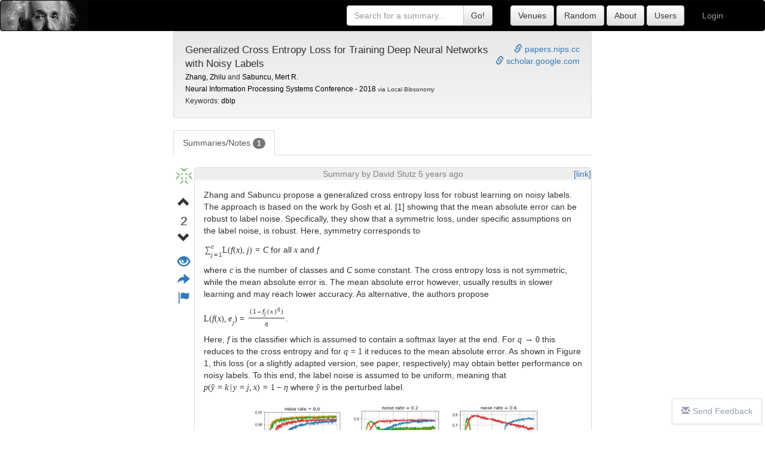

--- FILE ---
content_type: text/html; charset=UTF-8
request_url: https://shortscience.org/paper?bibtexKey=conf/nips/ZhangS18&a=davidstutz
body_size: 7710
content:
<!DOCTYPE html>
<html>
<head>
<meta http-equiv="Content-Type" content="text/html;charset=utf-8"/>	
<meta charset="utf-8">

<meta name="viewport" content="width=device-width, initial-scale=1.0">






<title>Generalized Cross Entropy Loss for Training Deep Neural Networks with Noisy Labels on ShortScience.org</title>
<meta property="og:type" content="article" />
<meta property="og:title" content="Generalized Cross Entropy Loss for Training Deep Neural Networks with Noisy Labels - ShortScience.org">
<meta property="og:description" content="Zhang and Sabuncu propose a generalized cross entropy loss for robust learning on noisy labels. The ...">
<meta name="description" content="Zhang and Sabuncu propose a generalized cross entropy loss for robust learning on noisy labels. The ...">
<meta property="og:keywords" content='summary, summaries, intuition, breakdown, short, understanding, explain, explanation, comment, interpretation, motivation, commentary, example, science, researchers, academic, academia, university, college, professor, dblp'>
<meta name="keywords" content="summary, summaries, intuition, breakdown, short, understanding, explain, explanation, comment, interpretation, motivation, commentary, example, science, researchers, academic, academia, university, college, professor,  dblp">
<meta property="og:url" content="https://shortscience.org/paper?bibtexKey=conf/nips/ZhangS18" />
<meta property="og:image" content="https://i.imgur.com/HRQ84Zv.jpg" />

<div style="display:none;">

<script type="application/ld+json">
{
  "@context": "http://schema.org",
  "@type": "Article",
  "author": {
    "name" : "Zhang, Zhilu and Sabuncu, Mert R."
  },
  "headline": "Generalized Cross Entropy Loss for Training Deep Neural Networks with Noisy Labels",
  "description": "Summary of Generalized Cross Entropy Loss for Training Deep Neural Networks with Noisy Labels",
  "datePublished" : "2020-03-08 18:03:29",
  "dateModified" : "2020-03-08 18:03:29",
  "image" : {
      "@context": "http://schema.org",
      "@type": "ImageObject",
      "url": "https://i.imgur.com/HRQ84Zv.jpg"
    },
  "mainEntityOfPage" : "https://shortscience.org/paper?bibtexKey=conf/nips/ZhangS18",
  "publisher" : {
    "@type": "Organization",
    "name" : "ShortScience.org",
    "logo" : {
        "@type" : "ImageObject",
        "url" : "https://shortscience.org/res/albert2.jpg"
    }
  }
}
</script>

</div>



<meta property="og:site_name" content="shortscience.org" />
<meta property="og:locale" content="en_US" />  





<!-- Latest compiled and minified CSS -->
<link rel="stylesheet" href="https://maxcdn.bootstrapcdn.com/bootstrap/3.3.6/css/bootstrap.min.css" integrity="sha384-1q8mTJOASx8j1Au+a5WDVnPi2lkFfwwEAa8hDDdjZlpLegxhjVME1fgjWPGmkzs7" crossorigin="anonymous">

<!-- Optional theme -->
<link rel="stylesheet" href="https://maxcdn.bootstrapcdn.com/bootstrap/3.3.6/css/bootstrap-theme.min.css" integrity="sha384-fLW2N01lMqjakBkx3l/M9EahuwpSfeNvV63J5ezn3uZzapT0u7EYsXMjQV+0En5r" crossorigin="anonymous">

<script src="https://code.jquery.com/jquery-2.2.4.min.js" type="ff0b39bedfb4500caa8e904d-text/javascript"></script>

<!-- Latest compiled and minified JavaScript -->
<script src="https://maxcdn.bootstrapcdn.com/bootstrap/3.3.6/js/bootstrap.min.js" integrity="sha384-0mSbJDEHialfmuBBQP6A4Qrprq5OVfW37PRR3j5ELqxss1yVqOtnepnHVP9aJ7xS" crossorigin="anonymous" type="ff0b39bedfb4500caa8e904d-text/javascript"></script>

<!-- Latest compiled and minified CSS -->
<link rel="stylesheet" href="res/css/standard.css?v=1">


<script type="ff0b39bedfb4500caa8e904d-text/javascript">
  (function(i,s,o,g,r,a,m){i['GoogleAnalyticsObject']=r;i[r]=i[r]||function(){
  (i[r].q=i[r].q||[]).push(arguments)},i[r].l=1*new Date();a=s.createElement(o),
  m=s.getElementsByTagName(o)[0];a.async=1;a.src=g;m.parentNode.insertBefore(a,m)
  })(window,document,'script','https://www.google-analytics.com/analytics.js','ga');

  ga('create', 'UA-76469108-1', 'auto');
  ga('send', 'pageview');

</script>

<script data-ad-client="ca-pub-2068283315745938" async src="https://pagead2.googlesyndication.com/pagead/js/adsbygoogle.js" type="ff0b39bedfb4500caa8e904d-text/javascript"></script>

</head>
<body>

<nav class="navbar navbar-inverse " style="margin:0px;background-image: url(res/albert-ss.jpg); background-repeat: no-repeat; background-color:black;">
  <div class="container">
  <a class="navbar-brand" href="/" style="float:left;width:700px;margin-left:-500px">
  </a>
	
      <ul class="nav navbar-nav navbar-right">
      
      
      	        <li style="float:right;"><a href="./login">Login</a></li>
        
      </ul>
      
      
<div class="navbar-form navbar-right" style="border: none;"/>

      	<a class="" style="" href="./venue">
		<input class="btn btn-default" type="submit" style="" value="Venues"/>
		</a>
		
		<a class="" style="" href="./random">
		<input class="btn btn-default" type="submit" style="" value="Random"/>
		</a>

	
      	<a class="" style="" href="./about">
		<input class="btn btn-default" type="submit" style="" value="About"/>
		</a>

      	<a class="" style="" href="./users">
		<input class="btn btn-default" type="submit" style="" value="Users"/>
		</a>
		
</div>


      
     <form class="navbar-form navbar-right" role="search" action="internalsearch" style="border: none;">
	  <div class="input-group">
	    <input type="text" name="q" class="form-control" placeholder="Search for a summary..." value="">
	    <span class="input-group-btn">
        	<input class="btn btn-default" type="submit" style="" value="Go!"/>
        	
      	</span>
	  </div>
	  
	</form>
	
    </div>
</nav>




<div class="container main" style="max-width:700px; margin:0 auto;">
<div class="row">
<div class="papertitle well papertitle" style="min-height:130px;">
<!-- <span style="font-size:2.5em;float:left; padding-top:0px;padding-right:10px;" class="glyphicon glyphicon-book"></span>
 -->
<div name="links" style="font-size:1em;float:right;text-align: right;">
	<a target="_blank" href="http://papers.nips.cc/paper/8094-generalized-cross-entropy-loss-for-training-deep-neural-networks-with-noisy-labels"><span  class="glyphicon glyphicon-link"></span> papers.nips.cc</a><br>
	
		
		

<a target="_blank" href='https://scholar.google.com/scholar?q="Generalized Cross Entropy Loss for Training Deep Neural Networks with Noisy Labels"'><span  class="glyphicon glyphicon-link"></span> scholar.google.com</a><br>

</div>

<big><span class="papertitle">Generalized Cross Entropy Loss for Training Deep Neural Networks with Noisy Labels</span></big>
<br>
<small>
<span class="paperauthors">
 
<a style="color:black;" rel="nofollow" href='search?term="Zhang, Zhilu"'/>
Zhang, Zhilu</a>
 and  
<a style="color:black;" rel="nofollow" href='search?term="Sabuncu, Mert R."'/>
Sabuncu, Mert R.</a>
</span>




<br>
		<a style="color:black;" href='venue?key=conf/nips&year=2018'>Neural Information Processing Systems Conference - 2018</a> <small>via Local Bibsonomy</small>
<br>
Keywords: 
<a style="color:black;" rel="nofollow" href='search?term="dblp"'>dblp</a></small>
<br>



</div>


<ul class="nav nav-tabs">
  <li role="presentation" class="active"><a style="cursor:hand;cursor: pointer;" href="?bibtexKey=conf/nips/ZhangS18">Summaries/Notes <span class="badge">1</span></a></li>
</ul>
<br>





<style>
.vignette-right a{
word-break: break-all;
}
</style>
	<div id="davidstutz" class="vignette vignette-top " style="width:100%;; margin-bottom:20px;">
	  
	  <table style="table-layout:fixed;width:100%;">
	  <tr>
	  <td style="text-align:center;vertical-align:top ;width:35px;">
	  <div class="vignette-left">
	    
	    <div style="width:35px;">
	    <center>
	    <div class="row userblock">
	    
	      	      
	      <a href="user?name=davidstutz" class="usericonpop" data-content="Username: davidstutz<br>Posted: 5 years ago <br>Paper ID:<br><small>conf/nips/ZhangS18</small>"
	      title='
	      <center><a href="user?name=davidstutz"><img src="//www.gravatar.com/avatar/502b868eba2bb7b66b7150b12bde5e81?s=150&d=identicon&r=g" style="border-radius: 50%;height:150px;" /><br>
	      <span style="font-size:15pt">David Stutz</span>
	      </a></center>' >
	      <img src="//www.gravatar.com/avatar/502b868eba2bb7b66b7150b12bde5e81?s=30&d=identicon&r=g" style="border-radius: 50%;height:30px;" />	      </a>
	      	      <div class="row"> 
		   	  		  </div>
		</div>
	      
	    <div class="row voteblock" style="width:40px;font-size:1.5em;padding-top:15px;">
	      	  <input type="hidden" class="paperid" value="conf/nips/ZhangS18"/>
		      <input type="hidden" class="userid" value="1005"/>
		      <input type="hidden" class="myvote" value="0"/>
		      <input type="hidden" class="voteruserid" value="-1"/>
			      <span class="votebtn votebtn-up" style="cursor:hand;cursor: pointer;" title="Vote up">
			      	<span  class="glyphicon glyphicon-chevron-up" aria-hidden="true"></span>
			      </span>
			   <div class="row" title="Current score based on community votes">
			      <span class="votevalue" >2</span>
			   </div>
			      <span class="votebtn votebtn-down" style="cursor:hand;cursor: pointer;" title="Vote down">
					<span  class="glyphicon glyphicon-chevron-down" aria-hidden="true"></span>
			      </span>
		 </div>
		  
		  <div class="row toolblock" style="padding-top:10px;">

		  	<a class="viewsource" style="cursor:hand;cursor: pointer;font-size:1.5em" title="View the source of this summary">
		  	<span  class="glyphicon glyphicon-eye-open" aria-hidden="true"></span></a>
		  	<br>
		  	<a href="javascript:void($('#Y29uZi9uaXBzL1poYW5nUzE4davidstutz').toggle());" title="Share" style="font-size:1.5em;">
		  	<span  class="glyphicon glyphicon-share-alt" aria-hidden="true"></span></a>
		  	<br>
		  	<a href="mailto:joseph@josephpcohen.com?subject=ShortScience.org Summary Report&body=I am reporting the summary: https://shortscience.org/paper?bibtexKey=conf/nips/ZhangS18&a=davidstutz" title="Report" style="font-size:1.5em;">
		  	<span  class="glyphicon glyphicon-flag" aria-hidden="true"></span></a>
		  	

		  	

<!-- 		  	<a href="#"> -->
<!-- 		  	<span  class="glyphicon glyphicon-tags" aria-hidden="true"></span> -->
<!-- 		  	</a> -->
		  	
<!-- 		  	<a href="#"> -->
<!-- 		  	<span  class="glyphicon glyphicon-pushpin" aria-hidden="true"></span> -->
<!-- 		  	</a> -->
		  </div>
	      </center>
	      </div>
	  </div>	  
	  
	  
	  
	  
	  
	  
	  
	  
	  
	  </td>
	  <td class="vignette-right" style="width:100%;">


	  	<style>
.share-buttons img {
height:40px;
}
</style>
<div class="share-buttons" id="Y29uZi9uaXBzL1poYW5nUzE4davidstutz" style="text-align: center;display:none;margin:10px">  

    <a href="https://shortscience.org/paper?bibtexKey=conf/nips/ZhangS18&a=davidstutz" title="Get a direct link to this summary">
        <img src="/res/img/sharebuttons/urli.png" alt="URL" /></a>

    <!-- Twitter -->
    <a href="https://twitter.com/share?url=https%3A%2F%2Fshortscience.org%2Fpaper%3FbibtexKey%3Dconf%2Fnips%2FZhangS18%26a%3Ddavidstutz&amp;text=Summary+of+Generalized+Cross+Entropy+Loss+for+Training+Deep+Neural+Networks+with+Noisy+Labels&amp;hashtags=shortscience" target="_blank">
        <img src="/res/img/sharebuttons/simple/twitter.png" alt="Twitter" /></a>
    
    <!-- Facebook -->
    <a href="https://www.facebook.com/sharer.php?u=https%3A%2F%2Fshortscience.org%2Fpaper%3FbibtexKey%3Dconf%2Fnips%2FZhangS18%26a%3Ddavidstutz" target="_blank">
        <img src="/res/img/sharebuttons/simple/facebook.png" alt="Facebook" /></a>

    <!-- Buffer -->
    <a href="https://bufferapp.com/add?url=https://shortscience.org/paper?bibtexKey=conf/nips/ZhangS18&a=davidstutz&amp;text=Summary+of+Generalized+Cross+Entropy+Loss+for+Training+Deep+Neural+Networks+with+Noisy+Labels" target="_blank">
        <img src="/res/img/sharebuttons/simple/buffer.png" alt="Buffer" /></a>
    
    <!-- Digg -->
    <a href="http://www.digg.com/submit?url=https%3A%2F%2Fshortscience.org%2Fpaper%3FbibtexKey%3Dconf%2Fnips%2FZhangS18%26a%3Ddavidstutz" target="_blank">
        <img src="/res/img/sharebuttons/simple/diggit.png" alt="Digg" /></a>
    
    <!-- Email -->
    <a href="mailto:?Subject=Summary+of+Generalized+Cross+Entropy+Loss+for+Training+Deep+Neural+Networks+with+Noisy+Labels&amp;Body=Summary of Generalized Cross Entropy Loss for Training Deep Neural Networks with Noisy Labels https://shortscience.org/paper?bibtexKey=conf/nips/ZhangS18&a=davidstutz">
    <img src="/res/img/sharebuttons/simple/email.png" alt="Email" /></a>
    
    <!-- Google+ -->
    <a href="https://plus.google.com/share?url=https://shortscience.org/paper?bibtexKey=conf/nips/ZhangS18&a=davidstutz" target="_blank">
        <img src="/res/img/sharebuttons/simple/google.png" alt="Google" /></a>
    
    <!-- LinkedIn -->
    <a href="http://www.linkedin.com/shareArticle?mini=true&amp;url=https://shortscience.org/paper?bibtexKey=conf/nips/ZhangS18&a=davidstutz" target="_blank">
        <img src="/res/img/sharebuttons/simple/linkedin.png" alt="LinkedIn" /></a>
    
    <!-- Pinterest -->
    <a href="javascript:void((function()%7Bvar%20e=document.createElement('script');e.setAttribute('type','text/javascript');e.setAttribute('charset','UTF-8');e.setAttribute('src','http://assets.pinterest.com/js/pinmarklet.js?r='+Math.random()*99999999);document.body.appendChild(e)%7D)());">
        <img src="/res/img/sharebuttons/simple/pinterest.png" alt="Pinterest" /></a>
    
    <!-- Print 
    <a href="javascript:;" onclick="window.print()">
        <img src="/res/img/sharebuttons/simple/print.png" alt="Print" /></a>
    -->
    
    <!-- Reddit -->
    <a href="http://reddit.com/submit?url=https://shortscience.org/paper?bibtexKey=conf/nips/ZhangS18&a=davidstutz&amp;title=Summary+of+Generalized+Cross+Entropy+Loss+for+Training+Deep+Neural+Networks+with+Noisy+Labels" target="_blank">
        <img src="/res/img/sharebuttons/simple/reddit.png" alt="Reddit" /></a>
    
    <!-- StumbleUpon-->
    <a href="http://www.stumbleupon.com/submit?url=https://shortscience.org/paper?bibtexKey=conf/nips/ZhangS18&a=davidstutz&amp;title=Summary+of+Generalized+Cross+Entropy+Loss+for+Training+Deep+Neural+Networks+with+Noisy+Labels" target="_blank">
        <img src="/res/img/sharebuttons/simple/stumbleupon.png" alt="StumbleUpon" /></a>
    
    <!-- Tumblr-->
    <a href="https://www.tumblr.com/share/link?url=https://shortscience.org/paper?bibtexKey=conf/nips/ZhangS18&a=davidstutz&amp;title=Summary+of+Generalized+Cross+Entropy+Loss+for+Training+Deep+Neural+Networks+with+Noisy+Labels" target="_blank">
        <img src="/res/img/sharebuttons/simple/tumblr.png" alt="Tumblr" /></a>
    
    <!-- VK -->
    <a href="http://vkontakte.ru/share.php?url=https://shortscience.org/paper?bibtexKey=conf/nips/ZhangS18&a=davidstutz" target="_blank">
        <img src="/res/img/sharebuttons/simple/vk.png" alt="VK" /></a>
    
    
    <!-- Yummly 
    <a href="http://www.yummly.com/urb/verify?url=https://shortscience.org/paper?bibtexKey=conf/nips/ZhangS18&a=davidstutz&amp;title=Summary+of+Generalized+Cross+Entropy+Loss+for+Training+Deep+Neural+Networks+with+Noisy+Labels" target="_blank">
        <img src="/res/img/sharebuttons/simple/yummly.png" alt="Yummly" /></a>
-->
</div>	  	<div class="panel panel-default" style="min-height:250px;margin-bottom:5px;position:relative;">
	  	
	  	    <span style="position:absolute;right:0px;">	  	    	
	  	    	<a href="https://shortscience.org/paper?bibtexKey=conf/nips/ZhangS18&a=davidstutz" title="Link">[link]</a>
	  			  		</span>
	  		
	  					<a class="authorbanner" href="user?name=davidstutz" style="cursor: pointer;color:gray;"><span><center style="background-color: #eeeeee;">
			<span class="" data-content="A display name helps you receive attribution for your work and builds trust in the summaries you post.<br><a href='/settings'>Click here to set your display name.</a>">Summary by David Stutz 5 years ago</span></center></span></a>
						
			
		  	
		  	<pre class="source panel-body entry " 
		  		 style="width:100%;min-height:250px;overflow:hidden; white-space: pre-wrap;word-wrap: break-word; display:none;margin:0px">Zhang and Sabuncu propose a generalized cross entropy loss for robust learning on noisy labels. The approach is based on the work by Gosh et al. [1] showing that the mean absolute error can be robust to label noise. Specifically, they show that a symmetric loss, under specific assumptions on the label noise, is robust. Here, symmetry corresponds to

$\sum_{j=1}^c \mathcal{L}(f(x), j) = C$ for all $x$ and $f$

where $c$ is the number of classes and $C$ some constant. The cross entropy loss is not symmetric, while the mean absolute error is. The mean absolute error however, usually results in slower learning and may reach lower accuracy. As alternative, the authors propose

$\mathcal{L}(f(x), e_j) = \frac{(1 – f_j(x)^q)}{q}$.

Here, $f$ is the classifier which is assumed to contain a softmax layer at the end. For $q \rightarrow 0$ this reduces to the cross entropy and for $q = 1$ it reduces to the mean absolute error. As shown in Figure 1, this loss (or a slightly adapted version, see paper, respectively) may obtain better performance on noisy labels. To this end, the label noise is assumed to be uniform, meaning that $p(\tilde{y} = k|y = j, x)= 1 - \eta$ where $\tilde{y}$ is the perturbed label.

https://i.imgur.com/HRQ84Zv.jpg
Figure 1: Performance of the proposed loss for different $q$ and noise rate $\eta$ on Cifar-10. A ResNet-34 is used.

[1] Aritra Gosh, Himanshu Kumar, PS Sastry. Robust loss functions under label noise for deep neural networks. AAAI, 2017.

Also find this summary at [davidstutz.de](https://davidstutz.de/category/reading/).</pre>
			<div class="rendered panel-body " style="width:100%;min-height:250px;overflow:hidden;"><center><img style="padding-top:70px;" alt="Loading..." src="https://i.imgur.com/yoS0cXm.gif"/></center></div>
			<a class="more" style="cursor: pointer;color:gray;display:none;"><span><center style="background-color: #eeeeee;"><small><span class="glyphicon glyphicon-info-sign"></span> more</small></center></span></a>
			<a class="less" style="cursor: pointer;color:gray;display:none;" ><span><center style="background-color: #eeeeee;"><small><span class="glyphicon glyphicon-info-sign"></span> less</small></center></span></a>
		
		</div>
		
				
					<div id="davidstutzcomments" class="col-sm-offset-3 col-sm-9" style="">
			
							
	
		    <div class="newcomment">
    
		    	Your comment:
				 <div class="input-group" style="width:100%">
				 	<input type="hidden" class="paperid" value="conf/nips/ZhangS18">
				 	<input type="hidden" class="summaryuserid" value="1005">
				 	
					<textarea class="commententry form-control custom-control" rows="2" style="resize:none"></textarea>     
					<span class=" input-group-addon btn btn-default" disabled><span class="glyphicon glyphicon-comment" aria-hidden="true"></span></span>
				</div>
		    
		    
			
<div class="row comment" style="display:none;padding-top:10px;overflow: auto; overflow-wrap: break-word;word-wrap: break-word;word-break: break-word;">
	<input class="commentid" type="hidden" value=""/>
	<table style="width:100%">
	<tr>
	<td style="vertical-align: top;">
	<center>
		<a href="user?name=guest" class="commentusericonpop" 
	      placement="top"
	      title='
	      <center><a href="user?name=guest"><img src="//www.gravatar.com/avatar/334c4a4c42fdb79d7ebc3e73b517e6f8?s=150&d=identicon&r=g" style="border-radius: 50%;height:150px;" /><br>
	      <span style="font-size:15pt">guest</span>
	      </a></center>'
	      data-content="Username: guest<br>Posted: just now"
	      >
  		<img src="//www.gravatar.com/avatar/334c4a4c42fdb79d7ebc3e73b517e6f8?s=20&d=identicon&r=g" style="border-radius: 50%;height:20px;" /></a>
      	

	</center>
	</td>
	<td style="width:100%">
	     	<div class="comment-text" style="padding-left:10px;"></div>
	</td>
	</tr>
	</table>
<div class="alert alert-danger" role="alert" style="margin:10px;">
  <span class="glyphicon glyphicon-exclamation-sign" aria-hidden="true"></span>
  You must log in before you can post this comment!
</div>
</div>			 </div>
		    
		    
		    <div>
		    </div>
		    </div>
	    
	    	  </div>
	  
	  </td>
	  </tr>
	  </table>
	</div>
	
</div>
<hr>
<div id="yourentry"> 
	<div class="row">
	<label>Write your summary here (You can use $\LaTeX$ and <a target="_blank" href="https://en.support.wordpress.com/markdown-quick-reference/">markdown syntax</a>):</label>
	<textarea class="form-control" rows="15" id="entrytext"></textarea>
	
		<input type="hidden" id="paperid" value="conf/nips/ZhangS18"/>
		<input type="hidden" id="userid" value="-1"/>
	</div>
	<div class="row">
		
		<div class="form-inline pull-left">
		<button class="btn btn-default" type="delete" id="deleteentry" style="margin-top:10px;" disabled> <span class="glyphicon glyphicon-trash" aria-hidden="true"></span> Delete</button>
		</div>
		<div class="form-inline pull-right">
		
		

		

		<button class="btn btn-default" id="imgUploadBtn" style="margin:10px" onclick="if (!window.__cfRLUnblockHandlers) return false; document.querySelector('#imgUpload').click()" disabled data-cf-modified-ff0b39bedfb4500caa8e904d-="">Add Image</button>
		<input id="imgUpload" style="visibility: collapse; width: 0px; display:none;" type="file" onchange="if (!window.__cfRLUnblockHandlers) return false; uploadImage(this.files[0], '#entrytext')" data-cf-modified-ff0b39bedfb4500caa8e904d-="">

		<label for="priv" title="Your name will not be shown with this summary">
		<span class="glyphicon glyphicon-user" aria-hidden="true"></span> Anon
		</label> <input type="checkbox"  id="entryanon">

		<label for="priv" title="No one will be able to see this summary but you">
		<span class="glyphicon glyphicon-lock" aria-hidden="true" style="margin-left:10px"></span> Private
		</label> <input type="checkbox"  id="entrypriv">

		  <button class="btn btn-default" type="submit" id="submitentry" style="margin-left:10px" disabled><span class="glyphicon glyphicon-cloud-upload" aria-hidden="true"></span> Save</button>
		</div>  
	</div>
	
	<div class="row" id="errorbox">
	</div>
		
	<div id="entrypreview" style="display:none;">
	
	
	<div class="alert alert-danger" role="alert" style="margin:10px;">
	  <span class="glyphicon glyphicon-exclamation-sign" aria-hidden="true"></span>
	  You must log in before you can submit this summary! Your draft will not be saved!
	</div>

	
	<div class="" style="">Preview:</div>
	
<style>
.vignette-right a{
word-break: break-all;
}
</style>
	<div id="guest" class="vignette vignette-top vignette-preview" style="width:100%;; margin-bottom:20px;">
	  
	  <table style="table-layout:fixed;width:100%;">
	  <tr>
	  <td style="text-align:center;vertical-align:top ;width:35px;">
	  <div class="vignette-left">
	    
	    <div style="width:35px;">
	    <center>
	    <div class="row userblock">
	    
	      	      
	      <a href="user?name=guest" class="usericonpop" data-content="Username: guest<br>Posted: just now <br>Paper ID:<br><small>conf/nips/ZhangS18</small>"
	      title='
	      <center><a href="user?name=guest"><img src="//www.gravatar.com/avatar/334c4a4c42fdb79d7ebc3e73b517e6f8?s=150&d=identicon&r=g" style="border-radius: 50%;height:150px;" /><br>
	      <span style="font-size:15pt">guest</span>
	      </a></center>' >
	      <img src="//www.gravatar.com/avatar/334c4a4c42fdb79d7ebc3e73b517e6f8?s=30&d=identicon&r=g" style="border-radius: 50%;height:30px;" />	      </a>
	      	      <div class="row"> 
		   	  		  </div>
		</div>
	      
	    <div class="row voteblock" style="width:40px;font-size:1.5em;padding-top:15px;">
	      	  <input type="hidden" class="paperid" value="conf/nips/ZhangS18"/>
		      <input type="hidden" class="userid" value="-1"/>
		      <input type="hidden" class="myvote" value="0"/>
		      <input type="hidden" class="voteruserid" value="-1"/>
			      <span class="votebtn votebtn-up" style="cursor:hand;cursor: pointer;" title="Vote up">
			      	<span  class="glyphicon glyphicon-chevron-up" aria-hidden="true"></span>
			      </span>
			   <div class="row" title="Current score based on community votes">
			      <span class="votevalue" >0</span>
			   </div>
			      <span class="votebtn votebtn-down" style="cursor:hand;cursor: pointer;" title="Vote down">
					<span  class="glyphicon glyphicon-chevron-down" aria-hidden="true"></span>
			      </span>
		 </div>
		  
		  <div class="row toolblock" style="padding-top:10px;">

		  	<a class="viewsource" style="cursor:hand;cursor: pointer;font-size:1.5em" title="View the source of this summary">
		  	<span  class="glyphicon glyphicon-eye-open" aria-hidden="true"></span></a>
		  	<br>
		  	<a href="javascript:void($('#Y29uZi9uaXBzL1poYW5nUzE4guest').toggle());" title="Share" style="font-size:1.5em;">
		  	<span  class="glyphicon glyphicon-share-alt" aria-hidden="true"></span></a>
		  	<br>
		  	<a href="mailto:joseph@josephpcohen.com?subject=ShortScience.org Summary Report&body=I am reporting the summary: https://shortscience.org/paper?bibtexKey=conf/nips/ZhangS18&a=guest" title="Report" style="font-size:1.5em;">
		  	<span  class="glyphicon glyphicon-flag" aria-hidden="true"></span></a>
		  	

		  	

<!-- 		  	<a href="#"> -->
<!-- 		  	<span  class="glyphicon glyphicon-tags" aria-hidden="true"></span> -->
<!-- 		  	</a> -->
		  	
<!-- 		  	<a href="#"> -->
<!-- 		  	<span  class="glyphicon glyphicon-pushpin" aria-hidden="true"></span> -->
<!-- 		  	</a> -->
		  </div>
	      </center>
	      </div>
	  </div>	  
	  
	  
	  
	  
	  
	  
	  
	  
	  
	  </td>
	  <td class="vignette-right" style="width:100%;">


	  	<style>
.share-buttons img {
height:40px;
}
</style>
<div class="share-buttons" id="Y29uZi9uaXBzL1poYW5nUzE4guest" style="text-align: center;display:none;margin:10px">  

    <a href="https://shortscience.org/paper?bibtexKey=conf/nips/ZhangS18&a=guest" title="Get a direct link to this summary">
        <img src="/res/img/sharebuttons/urli.png" alt="URL" /></a>

    <!-- Twitter -->
    <a href="https://twitter.com/share?url=https%3A%2F%2Fshortscience.org%2Fpaper%3FbibtexKey%3Dconf%2Fnips%2FZhangS18%26a%3Dguest&amp;text=Summary+of+Generalized+Cross+Entropy+Loss+for+Training+Deep+Neural+Networks+with+Noisy+Labels&amp;hashtags=shortscience" target="_blank">
        <img src="/res/img/sharebuttons/simple/twitter.png" alt="Twitter" /></a>
    
    <!-- Facebook -->
    <a href="https://www.facebook.com/sharer.php?u=https%3A%2F%2Fshortscience.org%2Fpaper%3FbibtexKey%3Dconf%2Fnips%2FZhangS18%26a%3Dguest" target="_blank">
        <img src="/res/img/sharebuttons/simple/facebook.png" alt="Facebook" /></a>

    <!-- Buffer -->
    <a href="https://bufferapp.com/add?url=https://shortscience.org/paper?bibtexKey=conf/nips/ZhangS18&a=guest&amp;text=Summary+of+Generalized+Cross+Entropy+Loss+for+Training+Deep+Neural+Networks+with+Noisy+Labels" target="_blank">
        <img src="/res/img/sharebuttons/simple/buffer.png" alt="Buffer" /></a>
    
    <!-- Digg -->
    <a href="http://www.digg.com/submit?url=https%3A%2F%2Fshortscience.org%2Fpaper%3FbibtexKey%3Dconf%2Fnips%2FZhangS18%26a%3Dguest" target="_blank">
        <img src="/res/img/sharebuttons/simple/diggit.png" alt="Digg" /></a>
    
    <!-- Email -->
    <a href="mailto:?Subject=Summary+of+Generalized+Cross+Entropy+Loss+for+Training+Deep+Neural+Networks+with+Noisy+Labels&amp;Body=Summary of Generalized Cross Entropy Loss for Training Deep Neural Networks with Noisy Labels https://shortscience.org/paper?bibtexKey=conf/nips/ZhangS18&a=guest">
    <img src="/res/img/sharebuttons/simple/email.png" alt="Email" /></a>
    
    <!-- Google+ -->
    <a href="https://plus.google.com/share?url=https://shortscience.org/paper?bibtexKey=conf/nips/ZhangS18&a=guest" target="_blank">
        <img src="/res/img/sharebuttons/simple/google.png" alt="Google" /></a>
    
    <!-- LinkedIn -->
    <a href="http://www.linkedin.com/shareArticle?mini=true&amp;url=https://shortscience.org/paper?bibtexKey=conf/nips/ZhangS18&a=guest" target="_blank">
        <img src="/res/img/sharebuttons/simple/linkedin.png" alt="LinkedIn" /></a>
    
    <!-- Pinterest -->
    <a href="javascript:void((function()%7Bvar%20e=document.createElement('script');e.setAttribute('type','text/javascript');e.setAttribute('charset','UTF-8');e.setAttribute('src','http://assets.pinterest.com/js/pinmarklet.js?r='+Math.random()*99999999);document.body.appendChild(e)%7D)());">
        <img src="/res/img/sharebuttons/simple/pinterest.png" alt="Pinterest" /></a>
    
    <!-- Print 
    <a href="javascript:;" onclick="window.print()">
        <img src="/res/img/sharebuttons/simple/print.png" alt="Print" /></a>
    -->
    
    <!-- Reddit -->
    <a href="http://reddit.com/submit?url=https://shortscience.org/paper?bibtexKey=conf/nips/ZhangS18&a=guest&amp;title=Summary+of+Generalized+Cross+Entropy+Loss+for+Training+Deep+Neural+Networks+with+Noisy+Labels" target="_blank">
        <img src="/res/img/sharebuttons/simple/reddit.png" alt="Reddit" /></a>
    
    <!-- StumbleUpon-->
    <a href="http://www.stumbleupon.com/submit?url=https://shortscience.org/paper?bibtexKey=conf/nips/ZhangS18&a=guest&amp;title=Summary+of+Generalized+Cross+Entropy+Loss+for+Training+Deep+Neural+Networks+with+Noisy+Labels" target="_blank">
        <img src="/res/img/sharebuttons/simple/stumbleupon.png" alt="StumbleUpon" /></a>
    
    <!-- Tumblr-->
    <a href="https://www.tumblr.com/share/link?url=https://shortscience.org/paper?bibtexKey=conf/nips/ZhangS18&a=guest&amp;title=Summary+of+Generalized+Cross+Entropy+Loss+for+Training+Deep+Neural+Networks+with+Noisy+Labels" target="_blank">
        <img src="/res/img/sharebuttons/simple/tumblr.png" alt="Tumblr" /></a>
    
    <!-- VK -->
    <a href="http://vkontakte.ru/share.php?url=https://shortscience.org/paper?bibtexKey=conf/nips/ZhangS18&a=guest" target="_blank">
        <img src="/res/img/sharebuttons/simple/vk.png" alt="VK" /></a>
    
    
    <!-- Yummly 
    <a href="http://www.yummly.com/urb/verify?url=https://shortscience.org/paper?bibtexKey=conf/nips/ZhangS18&a=guest&amp;title=Summary+of+Generalized+Cross+Entropy+Loss+for+Training+Deep+Neural+Networks+with+Noisy+Labels" target="_blank">
        <img src="/res/img/sharebuttons/simple/yummly.png" alt="Yummly" /></a>
-->
</div>	  	<div class="panel panel-default" style="min-height:250px;margin-bottom:5px;position:relative;">
	  	
	  	    <span style="position:absolute;right:0px;">	  	    	
	  	    	<a href="https://shortscience.org/paper?bibtexKey=conf/nips/ZhangS18&a=guest" title="Link">[link]</a>
	  			  			<a href="#entrytext" title="Edit">[edit]</a>
	  			  		</span>
	  		
	  					<a class="authorbanner" href="user?name=guest" style="cursor: pointer;color:gray;"><span><center style="background-color: #eeeeee;">
			<span class="nodisplaynameiconpop" data-content="A display name helps you receive attribution for your work and builds trust in the summaries you post.<br><a href='/settings'>Click here to set your display name.</a>">Summary by guest just now</span></center></span></a>
						
			
		  	
		  	<pre class="source panel-body entry userentry" 
		  		 style="width:100%;min-height:250px;overflow:hidden; white-space: pre-wrap;word-wrap: break-word; display:none;margin:0px"></pre>
			<div class="rendered panel-body userentry" style="width:100%;min-height:250px;overflow:hidden;"><center><img style="padding-top:70px;" alt="Loading..." src="https://i.imgur.com/yoS0cXm.gif"/></center></div>
			<a class="more" style="cursor: pointer;color:gray;display:none;"><span><center style="background-color: #eeeeee;"><small><span class="glyphicon glyphicon-info-sign"></span> more</small></center></span></a>
			<a class="less" style="cursor: pointer;color:gray;display:none;" ><span><center style="background-color: #eeeeee;"><small><span class="glyphicon glyphicon-info-sign"></span> less</small></center></span></a>
		
		</div>
		
				
			  </div>
	  
	  </td>
	  </tr>
	  </table>
	</div>
		</div>
	</div>





</div>


<script src="./res/marked/marked.min.js" type="ff0b39bedfb4500caa8e904d-text/javascript"></script>
<script src="./res/js/jquery.taboverride.min.js" type="ff0b39bedfb4500caa8e904d-text/javascript"></script>
<script src="./res/js/standard.js?v=1.94" type="ff0b39bedfb4500caa8e904d-text/javascript"></script>
<script src="./res/js/paper.js?v=1.94" type="ff0b39bedfb4500caa8e904d-text/javascript"></script>


<script type="text/x-mathjax-config">
MathJax.Hub.Config({
  tex2jax: {inlineMath: [['$','$'], ['\\(','\\)']]}
});
</script>
<script type="ff0b39bedfb4500caa8e904d-text/javascript" async src="https://cdnjs.cloudflare.com/ajax/libs/mathjax/2.7.0/MathJax.js?config=TeX-MML-AM_CHTML,Safe"></script>

<div class="paddingdiv" style="height:200px;"></div>

<center>
<div class="adunit" style="width:330px;">
<script async src="https://pagead2.googlesyndication.com/pagead/js/adsbygoogle.js" type="ff0b39bedfb4500caa8e904d-text/javascript"></script>
<!-- chargemaster -->
<ins class="adsbygoogle"
     style="display:inline-block;width:330px;height:127px"
     data-ad-client="ca-pub-2068283315745938"
     data-ad-slot="5217750003"></ins>
<script type="ff0b39bedfb4500caa8e904d-text/javascript">
     (adsbygoogle = window.adsbygoogle || []).push({});
</script>
</div></center>

<style>
#chat-link {
	position: fixed;
	right: 5px;
	bottom: 10px;
	background: #fff;
	border: 1px solid #e0e0e0;
	padding: 5px 15px 10px;
	border-radius: 5px 0 0 5px;
	box-shadow: 0 1px 3px rgba(0, 0, 0, 0.1);
	color: #979faf
}

.glyphicon-envelope {
	text-align: center;
	line-height: 26px;
	margin-right: 5px;
	position: relative
}
</style>

<script type="ff0b39bedfb4500caa8e904d-text/javascript">
document.write('<a href="https://github.com/ShortScience-org/shortscience.org/issues" id="chat-link" target="_blank"><i class="glyphicon glyphicon-envelope"></i>Send Feedback</a>')
</script>


<hr>
<center>
ShortScience.org allows researchers to publish paper summaries that are voted on and ranked!<br>
<a href="./about">About</a><br><Br>
</center>

<center style="padding:0px;padding-bottom:40px;line-height:70px">
<span style="padding-right:10px;">
Sponsored by:
</span><a href="https://reproducibilityinstitute.org/"><img style="height:90px;padding:10px;" src="res/IRR-Logo.svg"> </a>
</center><script src="/cdn-cgi/scripts/7d0fa10a/cloudflare-static/rocket-loader.min.js" data-cf-settings="ff0b39bedfb4500caa8e904d-|49" defer></script><script defer src="https://static.cloudflareinsights.com/beacon.min.js/vcd15cbe7772f49c399c6a5babf22c1241717689176015" integrity="sha512-ZpsOmlRQV6y907TI0dKBHq9Md29nnaEIPlkf84rnaERnq6zvWvPUqr2ft8M1aS28oN72PdrCzSjY4U6VaAw1EQ==" data-cf-beacon='{"version":"2024.11.0","token":"3ce0c332d18044a4a77c5553c0cdf496","r":1,"server_timing":{"name":{"cfCacheStatus":true,"cfEdge":true,"cfExtPri":true,"cfL4":true,"cfOrigin":true,"cfSpeedBrain":true},"location_startswith":null}}' crossorigin="anonymous"></script>
</body>
</html>










--- FILE ---
content_type: text/html; charset=utf-8
request_url: https://www.google.com/recaptcha/api2/aframe
body_size: 225
content:
<!DOCTYPE HTML><html><head><meta http-equiv="content-type" content="text/html; charset=UTF-8"></head><body><script nonce="-1ZtMjC5QxWd3tGtsVQmCw">/** Anti-fraud and anti-abuse applications only. See google.com/recaptcha */ try{var clients={'sodar':'https://pagead2.googlesyndication.com/pagead/sodar?'};window.addEventListener("message",function(a){try{if(a.source===window.parent){var b=JSON.parse(a.data);var c=clients[b['id']];if(c){var d=document.createElement('img');d.src=c+b['params']+'&rc='+(localStorage.getItem("rc::a")?sessionStorage.getItem("rc::b"):"");window.document.body.appendChild(d);sessionStorage.setItem("rc::e",parseInt(sessionStorage.getItem("rc::e")||0)+1);localStorage.setItem("rc::h",'1764912831900');}}}catch(b){}});window.parent.postMessage("_grecaptcha_ready", "*");}catch(b){}</script></body></html>

--- FILE ---
content_type: text/css
request_url: https://shortscience.org/res/css/standard.css?v=1
body_size: -125
content:

.popover {
    z-index: 9999;
    position: fixed;
}


@media print {
  a[href]:after {
    content: none !important;
  }
  
  div[name=links] {display:none}
  
  #yourentry {display:none}
  
  #chat-link {display:none}
  
  .newcomment {display:none}
  
  div {opacity: 1.0 !important; }
    
  .rendered {max-height:1000000px !important;}
  
  .rendered img {max-width:80% !important;}
  
  .nav {display:none}
  
  .paddingdiv {display:none}
    
}







--- FILE ---
content_type: image/svg+xml
request_url: https://shortscience.org/res/IRR-Logo.svg
body_size: 3971
content:
<?xml version="1.0" standalone="yes"?>

<svg version="1.1" viewBox="0.0 0.0 446.8582677165354 246.71391076115486" fill="none" stroke="none" stroke-linecap="square" stroke-miterlimit="10" xmlns="http://www.w3.org/2000/svg" xmlns:xlink="http://www.w3.org/1999/xlink"><clipPath id="p.0"><path d="m0 0l446.85828 0l0 246.71391l-446.85828 0l0 -246.71391z" clip-rule="nonzero"></path></clipPath><g clip-path="url(#p.0)"><path fill="#000000" fill-opacity="0.0" d="m0 0l446.85828 0l0 246.71391l-446.85828 0z" fill-rule="nonzero"></path><path fill="#000000" fill-opacity="0.0" d="m0 0l458.55118 0l0 255.74803l-458.55118 0z" fill-rule="nonzero"></path><path fill="#000000" d="m12.53125 26.43901l20.28125 0l0 8.5625l-5.0 0l0 30.25l5.0 0l0 8.5625l-20.28125 0l0 -8.5625l4.90625 0l0 -30.25l-4.90625 0l0 -8.5625z" fill-rule="nonzero"></path><path fill="#000000" d="m58.75 68.43901l4.5625 0l0 -14.78125q0 -3.71875 -1.890625 -5.640625q-1.890625 -1.921875 -5.421875 -1.921875q-2.03125 0 -4.09375 0.96875q-2.0625 0.96875 -3.90625 2.40625l0 18.96875l4.5625 0l0 5.375l-15.125 0l0 -5.375l4.5 0l0 -21.625l-4.5 0l0 -5.375l10.3125 0l0 3.8125l0.0625 0q1.03125 -0.90625 2.203125 -1.71875q1.171875 -0.8125 2.453125 -1.40625q1.28125 -0.59375 2.671875 -0.9375q1.390625 -0.34375 2.921875 -0.34375q2.59375 0 4.6875 0.71875q2.09375 0.71875 3.5625 2.1875q1.46875 1.46875 2.265625 3.765625q0.796875 2.296875 0.796875 5.421875l0 15.5l4.5 0l0 5.375l-15.125 0l0 -5.375zm40.0625 -18.3125q0 -1.3125 -0.609375 -2.234375q-0.609375 -0.921875 -1.578125 -1.5q-0.96875 -0.578125 -2.15625 -0.84375q-1.1875 -0.265625 -2.3125 -0.265625q-1.25 0 -2.296875 0.28125q-1.046875 0.28125 -1.796875 0.8125q-0.75 0.53125 -1.171875 1.296875q-0.421875 0.765625 -0.421875 1.703125q0 1.625 0.984375 2.578125q0.984375 0.953125 3.296875 1.765625l6.21875 2.1875q4.0 1.34375 5.84375 3.65625q1.84375 2.3125 1.84375 5.53125q0 2.15625 -0.859375 3.953125q-0.859375 1.796875 -2.4375 3.0625q-1.578125 1.265625 -3.796875 1.96875q-2.21875 0.703125 -4.9375 0.703125q-3.78125 0 -6.15625 -1.21875q-2.375 -1.21875 -3.65625 -3.21875l-3.25 0l0 -5.375l6.46875 0q0 1.34375 0.578125 2.296875q0.578125 0.953125 1.53125 1.546875q0.953125 0.59375 2.15625 0.875q1.203125 0.28125 2.453125 0.28125q1.21875 0 2.34375 -0.296875q1.125 -0.296875 1.984375 -0.875q0.859375 -0.578125 1.359375 -1.390625q0.5 -0.8125 0.5 -1.84375q0 -1.5625 -1.015625 -2.65625q-1.015625 -1.09375 -3.453125 -1.96875l-6.1875 -2.3125q-3.78125 -1.34375 -5.609375 -3.421875q-1.828125 -2.078125 -1.828125 -5.203125q0 -2.0625 0.765625 -3.8125q0.765625 -1.75 2.21875 -3.015625q1.453125 -1.265625 3.546875 -1.984375q2.09375 -0.71875 4.78125 -0.71875q3.46875 0 5.8125 0.96875q2.34375 0.96875 4.21875 3.3125l3.03125 0l0 5.375l-6.40625 0zm21.71875 -8.6875l7.59375 0l0 4.71875l-7.65625 0l-0.09375 18.6875q0 1.90625 0.4375 3.09375q0.4375 1.1875 1.40625 1.640625q0.96875 0.453125 2.1875 0.453125q1.3125 0 2.3125 -0.234375q1.0 -0.234375 2.1875 -0.796875l1.34375 3.90625q-1.5 0.78125 -3.15625 1.234375q-1.65625 0.453125 -3.90625 0.453125q-2.125 0 -3.703125 -0.515625q-1.578125 -0.515625 -2.65625 -1.734375q-1.078125 -1.21875 -1.609375 -3.265625q-0.53125 -2.046875 -0.53125 -5.109375l0.09375 -17.8125l-5.15625 0l0 -4.71875l5.21875 0l0 -7.75l5.6875 -2.6875l0 10.4375zm14.1875 0l10.5625 0l0 27.0l4.875 0l0 5.375l-15.375 0l0 -5.375l4.625 0l0 -21.625l-4.6875 0l0 -5.375zm3.59375 -11.46875q0 -0.8125 0.328125 -1.546875q0.328125 -0.734375 0.875 -1.28125q0.546875 -0.546875 1.296875 -0.875q0.75 -0.328125 1.59375 -0.328125q0.8125 0 1.546875 0.328125q0.734375 0.328125 1.28125 0.875q0.546875 0.546875 0.875 1.28125q0.328125 0.734375 0.328125 1.546875q0 0.84375 -0.328125 1.59375q-0.328125 0.75 -0.875 1.328125q-0.546875 0.578125 -1.28125 0.90625q-0.734375 0.328125 -1.546875 0.328125q-0.84375 0 -1.59375 -0.328125q-0.75 -0.328125 -1.296875 -0.90625q-0.546875 -0.578125 -0.875 -1.328125q-0.328125 -0.75 -0.328125 -1.59375zm26.5625 11.46875l7.59375 0l0 4.71875l-7.65625 0l-0.09375 18.6875q0 1.90625 0.4375 3.09375q0.4375 1.1875 1.40625 1.640625q0.96875 0.453125 2.1875 0.453125q1.3125 0 2.3125 -0.234375q1.0 -0.234375 2.1875 -0.796875l1.34375 3.90625q-1.5 0.78125 -3.15625 1.234375q-1.65625 0.453125 -3.90625 0.453125q-2.125 0 -3.703125 -0.515625q-1.578125 -0.515625 -2.65625 -1.734375q-1.078125 -1.21875 -1.609375 -3.265625q-0.53125 -2.046875 -0.53125 -5.109375l0.09375 -17.8125l-5.15625 0l0 -4.71875l5.21875 0l0 -7.75l5.6875 -2.6875l0 10.4375zm33.9375 0l10.4375 0l0 27.0l3.59375 0l0 5.375l-9.4375 0l0 -3.0q-2.1875 1.6875 -4.765625 2.625q-2.578125 0.9375 -5.515625 0.9375q-2.4375 0 -4.421875 -0.703125q-1.984375 -0.703125 -3.375 -2.1875q-1.390625 -1.484375 -2.140625 -3.765625q-0.75 -2.28125 -0.75 -5.4375l0 -15.46875l-4.375 0l0 -5.375l10.4375 0l0 20.15625q0 3.71875 1.71875 5.625q1.71875 1.90625 4.9375 1.90625q1.90625 0 4.015625 -0.6875q2.109375 -0.6875 3.984375 -1.90625l0 -19.71875l-4.34375 0l0 -5.375zm32.0625 0l7.59375 0l0 4.71875l-7.65625 0l-0.09375 18.6875q0 1.90625 0.4375 3.09375q0.4375 1.1875 1.40625 1.640625q0.96875 0.453125 2.1875 0.453125q1.3125 0 2.3125 -0.234375q1.0 -0.234375 2.1875 -0.796875l1.34375 3.90625q-1.5 0.78125 -3.15625 1.234375q-1.65625 0.453125 -3.90625 0.453125q-2.125 0 -3.703125 -0.515625q-1.578125 -0.515625 -2.65625 -1.734375q-1.078125 -1.21875 -1.609375 -3.265625q-0.53125 -2.046875 -0.53125 -5.109375l0.09375 -17.8125l-5.15625 0l0 -4.71875l5.21875 0l0 -7.75l5.6875 -2.6875l0 10.4375zm19.9375 16.9375q0 1.375 0.203125 2.515625q0.203125 1.140625 0.578125 2.171875q1.15625 3.125 3.703125 4.703125q2.546875 1.578125 5.765625 1.578125q2.53125 0 4.921875 -0.703125q2.390625 -0.703125 5.015625 -2.203125l2.34375 3.96875q-3.1875 2.1875 -6.40625 3.25q-3.21875 1.0625 -6.6875 1.0625q-3.28125 0 -6.078125 -1.09375q-2.796875 -1.09375 -4.8125 -3.25q-2.015625 -2.15625 -3.15625 -5.375q-1.140625 -3.21875 -1.140625 -7.5q0 -3.46875 0.96875 -6.546875q0.96875 -3.078125 2.890625 -5.375q1.921875 -2.296875 4.765625 -3.640625q2.84375 -1.34375 6.625 -1.34375q3.65625 0 6.109375 1.109375q2.453125 1.109375 4.0 2.9375q1.546875 1.828125 2.34375 4.171875q0.796875 2.34375 1.109375 4.78125q0.15625 1.1875 0.203125 2.40625q0.046875 1.21875 0.046875 2.375l-23.3125 0zm9.09375 -12.90625q-2.03125 0 -3.546875 0.578125q-1.515625 0.578125 -2.578125 1.65625q-1.0625 1.078125 -1.703125 2.640625q-0.640625 1.5625 -0.953125 3.5l16.78125 0q-0.125 -1.8125 -0.578125 -3.34375q-0.453125 -1.53125 -1.390625 -2.65625q-0.9375 -1.125 -2.40625 -1.75q-1.46875 -0.625 -3.625 -0.625zm19.0 28.34375q0 0 0 0zm27.8125 -32.375l7.5 0l0 4.71875l-7.5 0l0 22.28125l5.0625 0l0 5.375l-15.75 0l0 -5.375l4.875 0l0 -22.28125l-5.34375 0l0 -4.71875l5.34375 0l0 -5.0625q0.0625 -2.8125 0.8125 -4.90625q0.75 -2.09375 2.125 -3.5q1.375 -1.40625 3.3125 -2.09375q1.9375 -0.6875 4.3125 -0.6875q1.65625 0 2.96875 0.15625q1.3125 0.15625 2.34375 0.421875q1.03125 0.265625 1.828125 0.578125q0.796875 0.3125 1.421875 0.625l-1.78125 4.15625q-1.0 -0.53125 -2.609375 -0.90625q-1.609375 -0.375 -3.359375 -0.375q-2.59375 0 -4.078125 1.609375q-1.484375 1.609375 -1.484375 4.734375l0 5.25zm12.15625 16.1875q0.03125 -3.84375 1.234375 -7.0q1.203125 -3.15625 3.359375 -5.421875q2.15625 -2.265625 5.125 -3.484375q2.96875 -1.21875 6.53125 -1.21875q3.59375 0 6.578125 1.21875q2.984375 1.21875 5.109375 3.453125q2.125 2.234375 3.3125 5.390625q1.1875 3.15625 1.1875 7.0q0 3.78125 -1.1875 6.953125q-1.1875 3.171875 -3.3125 5.453125q-2.125 2.28125 -5.109375 3.546875q-2.984375 1.265625 -6.578125 1.265625q-3.65625 0 -6.625 -1.25q-2.96875 -1.25 -5.09375 -3.515625q-2.125 -2.265625 -3.3125 -5.421875q-1.1875 -3.15625 -1.21875 -6.96875zm6.15625 0q0 2.78125 0.796875 5.03125q0.796875 2.25 2.1875 3.828125q1.390625 1.578125 3.21875 2.4375q1.828125 0.859375 3.890625 0.859375q2.15625 0 4.015625 -0.84375q1.859375 -0.84375 3.234375 -2.421875q1.375 -1.578125 2.15625 -3.828125q0.78125 -2.25 0.78125 -5.0625q0 -2.9375 -0.78125 -5.21875q-0.78125 -2.28125 -2.140625 -3.8125q-1.359375 -1.53125 -3.234375 -2.3125q-1.875 -0.78125 -4.03125 -0.78125q-2.0625 0 -3.890625 0.78125q-1.828125 0.78125 -3.21875 2.3125q-1.390625 1.53125 -2.1875 3.8125q-0.796875 2.28125 -0.796875 5.21875zm55.84375 -9.34375l-5.9375 0l0 -2.0q-1.03125 0 -2.109375 0.390625q-1.078125 0.390625 -2.015625 1.1875q-0.9375 0.796875 -1.640625 2.03125q-0.703125 1.234375 -1.015625 2.921875l0 15.625l5.5 0l0 5.375l-16.0625 0l0 -5.375l4.46875 0l0.03125 -21.625l-4.5 0l0 -5.375l10.34375 0l0 4.46875q0.5625 -1.0 1.265625 -1.859375q0.703125 -0.859375 1.5625 -1.5q0.859375 -0.640625 1.90625 -1.0q1.046875 -0.359375 2.265625 -0.359375q1.625 0 3.0625 0q1.4375 0 2.875 0.0625l0 7.03125zm3.59375 25.53125q0 0 0 0z" fill-rule="nonzero"></path><path fill="#000000" d="m12.53125 103.43901l25.0625 0q3.65625 0 6.53125 1.09375q2.875 1.09375 4.84375 2.921875q1.96875 1.828125 3.015625 4.25q1.046875 2.421875 1.046875 5.046875q0 2.40625 -0.515625 4.21875q-0.515625 1.8125 -1.5 3.21875q-0.984375 1.40625 -2.421875 2.484375q-1.4375 1.078125 -3.28125 1.953125q1.59375 0.8125 2.8125 2.484375q1.21875 1.671875 1.84375 4.328125l1.59375 6.15625l3.90625 0l0.0625 9.21875l-13.75 0l-1.875 -11.25q-0.28125 -2.0 -0.859375 -3.453125q-0.578125 -1.453125 -1.546875 -2.375q-0.96875 -0.921875 -2.359375 -1.359375q-1.390625 -0.4375 -3.296875 -0.4375l-4.03125 0l0 10.3125l4.34375 0l0 8.5625l-19.625 0l0 -8.5625l4.90625 0l0 -30.21875l-4.90625 0l0 -8.59375zm15.28125 8.59375l0 11.46875l6.21875 0q1.78125 0 3.203125 -0.328125q1.421875 -0.328125 2.4375 -1.03125q1.015625 -0.703125 1.5625 -1.765625q0.546875 -1.0625 0.546875 -2.53125q0 -2.75 -1.96875 -4.28125q-1.96875 -1.53125 -5.78125 -1.53125l-6.21875 0z" fill-rule="nonzero"></path><path fill="#000000" d="m65.4375 135.37651q0 1.375 0.203125 2.515625q0.203125 1.140625 0.578125 2.171875q1.15625 3.125 3.703125 4.703125q2.546875 1.578125 5.765625 1.578125q2.53125 0 4.921875 -0.703125q2.390625 -0.703125 5.015625 -2.203125l2.34375 3.96875q-3.1875 2.1875 -6.40625 3.25q-3.21875 1.0625 -6.6875 1.0625q-3.28125 0 -6.078125 -1.09375q-2.796875 -1.09375 -4.8125 -3.25q-2.015625 -2.15625 -3.15625 -5.375q-1.140625 -3.21875 -1.140625 -7.5q0 -3.46875 0.96875 -6.546875q0.96875 -3.078125 2.890625 -5.375q1.921875 -2.296875 4.765625 -3.640625q2.84375 -1.34375 6.625 -1.34375q3.65625 0 6.109375 1.109375q2.453125 1.109375 4.0 2.9375q1.546875 1.828125 2.34375 4.171875q0.796875 2.34375 1.109375 4.78125q0.15625 1.1875 0.203125 2.40625q0.046875 1.21875 0.046875 2.375l-23.3125 0zm9.09375 -12.90625q-2.03125 0 -3.546875 0.578125q-1.515625 0.578125 -2.578125 1.65625q-1.0625 1.078125 -1.703125 2.640625q-0.640625 1.5625 -0.953125 3.5l16.78125 0q-0.125 -1.8125 -0.578125 -3.34375q-0.453125 -1.53125 -1.390625 -2.65625q-0.9375 -1.125 -2.40625 -1.75q-1.46875 -0.625 -3.625 -0.625zm20.84375 -4.03125l10.3125 0l0 2.6875q2.0625 -1.59375 4.5 -2.53125q2.4375 -0.9375 5.03125 -0.9375q3.1875 0 5.84375 1.1875q2.65625 1.1875 4.578125 3.34375q1.921875 2.15625 2.984375 5.171875q1.0625 3.015625 1.0625 6.671875q0 3.90625 -1.1875 7.125q-1.1875 3.21875 -3.296875 5.515625q-2.109375 2.296875 -5.015625 3.578125q-2.90625 1.28125 -6.375 1.28125q-2.46875 0 -4.390625 -0.515625q-1.921875 -0.515625 -3.671875 -1.328125l0 10.46875l5.0625 0l0 5.375l-15.375 0l0 -5.375l4.4375 0l0 -36.34375l-4.5 0l0 -5.375zm18.3125 4.34375q-2.25 0 -4.328125 0.90625q-2.078125 0.90625 -3.609375 2.5l0 17.53125q1.03125 1.0625 2.953125 1.90625q1.921875 0.84375 4.796875 0.84375q2.0 0 3.84375 -0.78125q1.84375 -0.78125 3.25 -2.328125q1.40625 -1.546875 2.25 -3.828125q0.84375 -2.28125 0.84375 -5.28125q0 -2.75 -0.796875 -4.875q-0.796875 -2.125 -2.15625 -3.59375q-1.359375 -1.46875 -3.171875 -2.234375q-1.8125 -0.765625 -3.875 -0.765625zm45.28125 2.5l-5.9375 0l0 -2.0q-1.03125 0 -2.109375 0.390625q-1.078125 0.390625 -2.015625 1.1875q-0.9375 0.796875 -1.640625 2.03125q-0.703125 1.234375 -1.015625 2.921875l0 15.625l5.5 0l0 5.375l-16.0625 0l0 -5.375l4.46875 0l0.03125 -21.625l-4.5 0l0 -5.375l10.34375 0l0 4.46875q0.5625 -1.0 1.265625 -1.859375q0.703125 -0.859375 1.5625 -1.5q0.859375 -0.640625 1.90625 -1.0q1.046875 -0.359375 2.265625 -0.359375q1.625 0 3.0625 0q1.4375 0 2.875 0.0625l0 7.03125zm6.28125 9.34375q0.03125 -3.84375 1.234375 -7.0q1.203125 -3.15625 3.359375 -5.421875q2.15625 -2.265625 5.125 -3.484375q2.96875 -1.21875 6.53125 -1.21875q3.59375 0 6.578125 1.21875q2.984375 1.21875 5.109375 3.453125q2.125 2.234375 3.3125 5.390625q1.1875 3.15625 1.1875 7.0q0 3.78125 -1.1875 6.953125q-1.1875 3.171875 -3.3125 5.453125q-2.125 2.28125 -5.109375 3.546875q-2.984375 1.265625 -6.578125 1.265625q-3.65625 0 -6.625 -1.25q-2.96875 -1.25 -5.09375 -3.515625q-2.125 -2.265625 -3.3125 -5.421875q-1.1875 -3.15625 -1.21875 -6.96875zm6.15625 0q0 2.78125 0.796875 5.03125q0.796875 2.25 2.1875 3.828125q1.390625 1.578125 3.21875 2.4375q1.828125 0.859375 3.890625 0.859375q2.15625 0 4.015625 -0.84375q1.859375 -0.84375 3.234375 -2.421875q1.375 -1.578125 2.15625 -3.828125q0.78125 -2.25 0.78125 -5.0625q0 -2.9375 -0.78125 -5.21875q-0.78125 -2.28125 -2.140625 -3.8125q-1.359375 -1.53125 -3.234375 -2.3125q-1.875 -0.78125 -4.03125 -0.78125q-2.0625 0 -3.890625 0.78125q-1.828125 0.78125 -3.21875 2.3125q-1.390625 1.53125 -2.1875 3.8125q-0.796875 2.28125 -0.796875 5.21875zm51.65625 -32.4375l10.21875 0l0 43.25l4.75 0l0 5.375l-10.5625 0l0 -2.65625q-1.5625 1.59375 -3.625 2.484375q-2.0625 0.890625 -4.6875 0.890625q-3.28125 0 -6.109375 -1.140625q-2.828125 -1.140625 -4.90625 -3.34375q-2.078125 -2.203125 -3.25 -5.40625q-1.171875 -3.203125 -1.171875 -7.328125q0 -3.75 1.125 -6.828125q1.125 -3.078125 3.1875 -5.25q2.0625 -2.171875 4.96875 -3.375q2.90625 -1.203125 6.46875 -1.203125q2.34375 0 4.28125 0.515625q1.9375 0.515625 3.71875 1.796875l0 -12.40625l-4.40625 0l0 -5.375zm-3.15625 44.28125q2.59375 0 4.34375 -0.765625q1.75 -0.765625 3.21875 -2.296875l0 -18.125q-1.5625 -1.3125 -3.59375 -1.90625q-2.03125 -0.59375 -4.15625 -0.59375q-2.0625 0 -3.875 0.765625q-1.8125 0.765625 -3.171875 2.234375q-1.359375 1.46875 -2.140625 3.59375q-0.78125 2.125 -0.78125 4.875q0 3.0 0.75 5.28125q0.75 2.28125 2.09375 3.828125q1.34375 1.546875 3.21875 2.328125q1.875 0.78125 4.09375 0.78125zm43.1875 -28.03125l10.4375 0l0 27.0l3.59375 0l0 5.375l-9.4375 0l0 -3.0q-2.1875 1.6875 -4.765625 2.625q-2.578125 0.9375 -5.515625 0.9375q-2.4375 0 -4.421875 -0.703125q-1.984375 -0.703125 -3.375 -2.1875q-1.390625 -1.484375 -2.140625 -3.765625q-0.75 -2.28125 -0.75 -5.4375l0 -15.46875l-4.375 0l0 -5.375l10.4375 0l0 20.15625q0 3.71875 1.71875 5.625q1.71875 1.90625 4.9375 1.90625q1.90625 0 4.015625 -0.6875q2.109375 -0.6875 3.984375 -1.90625l0 -19.71875l-4.34375 0l0 -5.375zm46.0625 8.625q-1.3125 -2.34375 -3.328125 -3.4375q-2.015625 -1.09375 -4.671875 -1.09375q-2.03125 0 -3.8125 0.84375q-1.78125 0.84375 -3.109375 2.40625q-1.328125 1.5625 -2.09375 3.796875q-0.765625 2.234375 -0.765625 4.984375q0 2.71875 0.765625 4.90625q0.765625 2.1875 2.109375 3.734375q1.34375 1.546875 3.109375 2.375q1.765625 0.828125 3.796875 0.828125q3.0 0 5.21875 -1.453125q2.21875 -1.453125 3.53125 -4.265625l4.8125 2.375q-0.9375 2.0 -2.3125 3.59375q-1.375 1.59375 -3.109375 2.71875q-1.734375 1.125 -3.8125 1.734375q-2.078125 0.609375 -4.390625 0.609375q-3.375 0 -6.234375 -1.265625q-2.859375 -1.265625 -4.9375 -3.546875q-2.078125 -2.28125 -3.234375 -5.4375q-1.15625 -3.15625 -1.15625 -6.90625q0 -3.75 1.21875 -6.90625q1.21875 -3.15625 3.34375 -5.421875q2.125 -2.265625 4.96875 -3.546875q2.84375 -1.28125 6.09375 -1.28125q3.0625 0 5.796875 1.0625q2.734375 1.0625 4.796875 3.21875l3.28125 0l0 5.375l-5.875 0zm11.3125 -8.625l10.5625 0l0 27.0l4.875 0l0 5.375l-15.375 0l0 -5.375l4.625 0l0 -21.625l-4.6875 0l0 -5.375zm3.59375 -11.46875q0 -0.8125 0.328125 -1.546875q0.328125 -0.734375 0.875 -1.28125q0.546875 -0.546875 1.296875 -0.875q0.75 -0.328125 1.59375 -0.328125q0.8125 0 1.546875 0.328125q0.734375 0.328125 1.28125 0.875q0.546875 0.546875 0.875 1.28125q0.328125 0.734375 0.328125 1.546875q0 0.84375 -0.328125 1.59375q-0.328125 0.75 -0.875 1.328125q-0.546875 0.578125 -1.28125 0.90625q-0.734375 0.328125 -1.546875 0.328125q-0.84375 0 -1.59375 -0.328125q-0.75 -0.328125 -1.296875 -0.90625q-0.546875 -0.578125 -0.875 -1.328125q-0.328125 -0.75 -0.328125 -1.59375zm15.84375 -4.78125l10.5 0l0 18.9375q2.0625 -1.59375 4.5 -2.53125q2.4375 -0.9375 5.03125 -0.9375q3.1875 0 5.84375 1.1875q2.65625 1.1875 4.578125 3.34375q1.921875 2.15625 2.984375 5.171875q1.0625 3.015625 1.0625 6.671875q0 3.90625 -1.1875 7.078125q-1.1875 3.171875 -3.296875 5.453125q-2.109375 2.28125 -5.015625 3.515625q-2.90625 1.234375 -6.375 1.234375q-2.40625 0 -4.515625 -0.703125q-2.109375 -0.703125 -3.609375 -1.828125l0 2.03125l-5.8125 0l0 -43.25l-4.6875 0l0 -5.375zm18.5 20.59375q-2.28125 0 -4.375 0.9375q-2.09375 0.9375 -3.625 2.53125l0 17.40625q1.0 1.03125 2.9375 1.828125q1.9375 0.796875 4.875 0.796875q2.0 0 3.84375 -0.75q1.84375 -0.75 3.25 -2.265625q1.40625 -1.515625 2.25 -3.765625q0.84375 -2.25 0.84375 -5.25q0 -2.75 -0.796875 -4.875q-0.796875 -2.125 -2.15625 -3.59375q-1.359375 -1.46875 -3.171875 -2.234375q-1.8125 -0.765625 -3.875 -0.765625zm21.75 -20.59375l10.5 0l0 43.25l4.875 0l0 5.375l-15.375 0l0 -5.375l4.6875 0l0 -37.875l-4.6875 0l0 -5.375zm26.5625 33.1875q0 1.375 0.203125 2.515625q0.203125 1.140625 0.578125 2.171875q1.15625 3.125 3.703125 4.703125q2.546875 1.578125 5.765625 1.578125q2.53125 0 4.921875 -0.703125q2.390625 -0.703125 5.015625 -2.203125l2.34375 3.96875q-3.1875 2.1875 -6.40625 3.25q-3.21875 1.0625 -6.6875 1.0625q-3.28125 0 -6.078125 -1.09375q-2.796875 -1.09375 -4.8125 -3.25q-2.015625 -2.15625 -3.15625 -5.375q-1.140625 -3.21875 -1.140625 -7.5q0 -3.46875 0.96875 -6.546875q0.96875 -3.078125 2.890625 -5.375q1.921875 -2.296875 4.765625 -3.640625q2.84375 -1.34375 6.625 -1.34375q3.65625 0 6.109375 1.109375q2.453125 1.109375 4.0 2.9375q1.546875 1.828125 2.34375 4.171875q0.796875 2.34375 1.109375 4.78125q0.15625 1.1875 0.203125 2.40625q0.046875 1.21875 0.046875 2.375l-23.3125 0zm9.09375 -12.90625q-2.03125 0 -3.546875 0.578125q-1.515625 0.578125 -2.578125 1.65625q-1.0625 1.078125 -1.703125 2.640625q-0.640625 1.5625 -0.953125 3.5l16.78125 0q-0.125 -1.8125 -0.578125 -3.34375q-0.453125 -1.53125 -1.390625 -2.65625q-0.9375 -1.125 -2.40625 -1.75q-1.46875 -0.625 -3.625 -0.625zm19.0 28.34375q0 0 0 0z" fill-rule="nonzero"></path><path fill="#000000" d="m12.53125 180.43901l25.0625 0q3.65625 0 6.53125 1.09375q2.875 1.09375 4.84375 2.921875q1.96875 1.828125 3.015625 4.25q1.046875 2.421875 1.046875 5.046875q0 2.40625 -0.515625 4.21875q-0.515625 1.8125 -1.5 3.21875q-0.984375 1.40625 -2.421875 2.484375q-1.4375 1.078125 -3.28125 1.953125q1.59375 0.8125 2.8125 2.484375q1.21875 1.671875 1.84375 4.328125l1.59375 6.15625l3.90625 0l0.0625 9.21875l-13.75 0l-1.875 -11.25q-0.28125 -2.0 -0.859375 -3.453125q-0.578125 -1.453125 -1.546875 -2.375q-0.96875 -0.921875 -2.359375 -1.359375q-1.390625 -0.4375 -3.296875 -0.4375l-4.03125 0l0 10.3125l4.34375 0l0 8.5625l-19.625 0l0 -8.5625l4.90625 0l0 -30.21875l-4.90625 0l0 -8.59375zm15.28125 8.59375l0 11.46875l6.21875 0q1.78125 0 3.203125 -0.328125q1.421875 -0.328125 2.4375 -1.03125q1.015625 -0.703125 1.5625 -1.765625q0.546875 -1.0625 0.546875 -2.53125q0 -2.75 -1.96875 -4.28125q-1.96875 -1.53125 -5.78125 -1.53125l-6.21875 0z" fill-rule="nonzero"></path><path fill="#000000" d="m65.4375 212.37651q0 1.375 0.203125 2.515625q0.203125 1.140625 0.578125 2.171875q1.15625 3.125 3.703125 4.703125q2.546875 1.578125 5.765625 1.578125q2.53125 0 4.921875 -0.703125q2.390625 -0.703125 5.015625 -2.203125l2.34375 3.96875q-3.1875 2.1875 -6.40625 3.25q-3.21875 1.0625 -6.6875 1.0625q-3.28125 0 -6.078125 -1.09375q-2.796875 -1.09375 -4.8125 -3.25q-2.015625 -2.15625 -3.15625 -5.375q-1.140625 -3.21875 -1.140625 -7.5q0 -3.46875 0.96875 -6.546875q0.96875 -3.078125 2.890625 -5.375q1.921875 -2.296875 4.765625 -3.640625q2.84375 -1.34375 6.625 -1.34375q3.65625 0 6.109375 1.109375q2.453125 1.109375 4.0 2.9375q1.546875 1.828125 2.34375 4.171875q0.796875 2.34375 1.109375 4.78125q0.15625 1.1875 0.203125 2.40625q0.046875 1.21875 0.046875 2.375l-23.3125 0zm9.09375 -12.90625q-2.03125 0 -3.546875 0.578125q-1.515625 0.578125 -2.578125 1.65625q-1.0625 1.078125 -1.703125 2.640625q-0.640625 1.5625 -0.953125 3.5l16.78125 0q-0.125 -1.8125 -0.578125 -3.34375q-0.453125 -1.53125 -1.390625 -2.65625q-0.9375 -1.125 -2.40625 -1.75q-1.46875 -0.625 -3.625 -0.625zm40.8125 4.65625q0 -1.3125 -0.609375 -2.234375q-0.609375 -0.921875 -1.578125 -1.5q-0.96875 -0.578125 -2.15625 -0.84375q-1.1875 -0.265625 -2.3125 -0.265625q-1.25 0 -2.296875 0.28125q-1.046875 0.28125 -1.796875 0.8125q-0.75 0.53125 -1.171875 1.296875q-0.421875 0.765625 -0.421875 1.703125q0 1.625 0.984375 2.578125q0.984375 0.953125 3.296875 1.765625l6.21875 2.1875q4.0 1.34375 5.84375 3.65625q1.84375 2.3125 1.84375 5.53125q0 2.15625 -0.859375 3.953125q-0.859375 1.796875 -2.4375 3.0625q-1.578125 1.265625 -3.796875 1.96875q-2.21875 0.703125 -4.9375 0.703125q-3.78125 0 -6.15625 -1.21875q-2.375 -1.21875 -3.65625 -3.21875l-3.25 0l0 -5.375l6.46875 0q0 1.34375 0.578125 2.296875q0.578125 0.953125 1.53125 1.546875q0.953125 0.59375 2.15625 0.875q1.203125 0.28125 2.453125 0.28125q1.21875 0 2.34375 -0.296875q1.125 -0.296875 1.984375 -0.875q0.859375 -0.578125 1.359375 -1.390625q0.5 -0.8125 0.5 -1.84375q0 -1.5625 -1.015625 -2.65625q-1.015625 -1.09375 -3.453125 -1.96875l-6.1875 -2.3125q-3.78125 -1.34375 -5.609375 -3.421875q-1.828125 -2.078125 -1.828125 -5.203125q0 -2.0625 0.765625 -3.8125q0.765625 -1.75 2.21875 -3.015625q1.453125 -1.265625 3.546875 -1.984375q2.09375 -0.71875 4.78125 -0.71875q3.46875 0 5.8125 0.96875q2.34375 0.96875 4.21875 3.3125l3.03125 0l0 5.375l-6.40625 0zm17.84375 8.25q0 1.375 0.203125 2.515625q0.203125 1.140625 0.578125 2.171875q1.15625 3.125 3.703125 4.703125q2.546875 1.578125 5.765625 1.578125q2.53125 0 4.921875 -0.703125q2.390625 -0.703125 5.015625 -2.203125l2.34375 3.96875q-3.1875 2.1875 -6.40625 3.25q-3.21875 1.0625 -6.6875 1.0625q-3.28125 0 -6.078125 -1.09375q-2.796875 -1.09375 -4.8125 -3.25q-2.015625 -2.15625 -3.15625 -5.375q-1.140625 -3.21875 -1.140625 -7.5q0 -3.46875 0.96875 -6.546875q0.96875 -3.078125 2.890625 -5.375q1.921875 -2.296875 4.765625 -3.640625q2.84375 -1.34375 6.625 -1.34375q3.65625 0 6.109375 1.109375q2.453125 1.109375 4.0 2.9375q1.546875 1.828125 2.34375 4.171875q0.796875 2.34375 1.109375 4.78125q0.15625 1.1875 0.203125 2.40625q0.046875 1.21875 0.046875 2.375l-23.3125 0zm9.09375 -12.90625q-2.03125 0 -3.546875 0.578125q-1.515625 0.578125 -2.578125 1.65625q-1.0625 1.078125 -1.703125 2.640625q-0.640625 1.5625 -0.953125 3.5l16.78125 0q-0.125 -1.8125 -0.578125 -3.34375q-0.453125 -1.53125 -1.390625 -2.65625q-0.9375 -1.125 -2.40625 -1.75q-1.46875 -0.625 -3.625 -0.625zm41.15625 25.34375q-1.84375 1.71875 -4.078125 2.8125q-2.234375 1.09375 -5.078125 1.09375q-2.375 0 -4.359375 -0.75q-1.984375 -0.75 -3.421875 -2.046875q-1.4375 -1.296875 -2.234375 -3.015625q-0.796875 -1.71875 -0.796875 -3.65625q0 -2.0625 0.609375 -3.65625q0.609375 -1.59375 1.625 -2.765625q1.015625 -1.171875 2.375 -1.96875q1.359375 -0.796875 2.84375 -1.28125q1.484375 -0.484375 3.03125 -0.6875q1.546875 -0.203125 2.953125 -0.203125q2.25 0 3.78125 0.140625q1.53125 0.140625 2.78125 0.390625l0.03125 -2.65625q0 -1.71875 -0.5 -2.984375q-0.5 -1.265625 -1.40625 -2.09375q-0.90625 -0.828125 -2.171875 -1.234375q-1.265625 -0.40625 -2.828125 -0.40625q-1.46875 0 -2.8125 0.203125q-1.34375 0.203125 -2.515625 0.53125q-1.171875 0.328125 -2.15625 0.75q-0.984375 0.421875 -1.671875 0.890625l-1.90625 -4.03125q1.15625 -0.75 2.53125 -1.390625q1.375 -0.640625 2.890625 -1.09375q1.515625 -0.453125 3.09375 -0.71875q1.578125 -0.265625 3.109375 -0.265625q2.8125 0 5.0625 0.671875q2.25 0.671875 3.8125 2.078125q1.5625 1.40625 2.40625 3.578125q0.84375 2.171875 0.84375 5.203125l-0.03125 16.1875l3.59375 0l0 5.375l-9.40625 0l0 -3.0zm-7.875 -0.96875q1.15625 0 2.3125 -0.28125q1.15625 -0.28125 2.1875 -0.765625q1.03125 -0.484375 1.90625 -1.125q0.875 -0.640625 1.46875 -1.328125l0.03125 -7.3125l-6.75 0q-1.6875 0 -3.078125 0.375q-1.390625 0.375 -2.40625 1.09375q-1.015625 0.71875 -1.578125 1.78125q-0.5625 1.0625 -0.5625 2.4375q0 1.28125 0.46875 2.234375q0.46875 0.953125 1.328125 1.59375q0.859375 0.640625 2.046875 0.96875q1.1875 0.328125 2.625 0.328125zm47.125 -21.5625l-5.9375 0l0 -2.0q-1.03125 0 -2.109375 0.390625q-1.078125 0.390625 -2.015625 1.1875q-0.9375 0.796875 -1.640625 2.03125q-0.703125 1.234375 -1.015625 2.921875l0 15.625l5.5 0l0 5.375l-16.0625 0l0 -5.375l4.46875 0l0.03125 -21.625l-4.5 0l0 -5.375l10.34375 0l0 4.46875q0.5625 -1.0 1.265625 -1.859375q0.703125 -0.859375 1.5625 -1.5q0.859375 -0.640625 1.90625 -1.0q1.046875 -0.359375 2.265625 -0.359375q1.625 0 3.0625 0q1.4375 0 2.875 0.0625l0 7.03125zm30.09375 1.78125q-1.3125 -2.34375 -3.328125 -3.4375q-2.015625 -1.09375 -4.671875 -1.09375q-2.03125 0 -3.8125 0.84375q-1.78125 0.84375 -3.109375 2.40625q-1.328125 1.5625 -2.09375 3.796875q-0.765625 2.234375 -0.765625 4.984375q0 2.71875 0.765625 4.90625q0.765625 2.1875 2.109375 3.734375q1.34375 1.546875 3.109375 2.375q1.765625 0.828125 3.796875 0.828125q3.0 0 5.21875 -1.453125q2.21875 -1.453125 3.53125 -4.265625l4.8125 2.375q-0.9375 2.0 -2.3125 3.59375q-1.375 1.59375 -3.109375 2.71875q-1.734375 1.125 -3.8125 1.734375q-2.078125 0.609375 -4.390625 0.609375q-3.375 0 -6.234375 -1.265625q-2.859375 -1.265625 -4.9375 -3.546875q-2.078125 -2.28125 -3.234375 -5.4375q-1.15625 -3.15625 -1.15625 -6.90625q0 -3.75 1.21875 -6.90625q1.21875 -3.15625 3.34375 -5.421875q2.125 -2.265625 4.96875 -3.546875q2.84375 -1.28125 6.09375 -1.28125q3.0625 0 5.796875 1.0625q2.734375 1.0625 4.796875 3.21875l3.28125 0l0 5.375l-5.875 0zm12.0 -24.875l10.25 0l0 19.8125l0.1875 0q0.875 -0.875 2.015625 -1.640625q1.140625 -0.765625 2.390625 -1.328125q1.25 -0.5625 2.59375 -0.875q1.34375 -0.3125 2.8125 -0.3125q2.59375 0 4.6875 0.71875q2.09375 0.71875 3.5625 2.1875q1.46875 1.46875 2.265625 3.765625q0.796875 2.296875 0.796875 5.421875l0 15.5l4.875 0l0 5.375l-15.375 0l0 -5.375l4.4375 0l0 -14.78125q0 -3.71875 -1.890625 -5.640625q-1.890625 -1.921875 -5.421875 -1.921875q-2.0 0 -4.0625 0.953125q-2.0625 0.953125 -3.875 2.390625l0 19.0l4.6875 0l0 5.375l-15.375 0l0 -5.375l4.875 0l0 -37.875l-4.4375 0l0 -5.375z" fill-rule="nonzero"></path></g></svg>



--- FILE ---
content_type: application/javascript
request_url: https://shortscience.org/res/marked/marked.min.js
body_size: 5765
content:
/**
 * marked - a markdown parser
 * Copyright (c) 2011-2014, Christopher Jeffrey. (MIT Licensed)
 * https://github.com/chjj/marked
 */
(function(){var block={newline:/^\n+/,code:/^( {4}[^\n]+\n*)+/,fences:noop,hr:/^( *[-*_]){3,} *(?:\n+|$)/,heading:/^ *(#{1,6}) *([^\n]+?) *#* *(?:\n+|$)/,nptable:noop,lheading:/^([^\n]+)\n *(=|-){2,} *(?:\n+|$)/,blockquote:/^( *>[^\n]+(\n(?!def)[^\n]+)*\n*)+/,list:/^( *)(bull) [\s\S]+?(?:hr|def|\n{2,}(?! )(?!\1bull )\n*|\s*$)/,html:/^ *(?:comment *(?:\n|\s*$)|closed *(?:\n{2,}|\s*$)|closing *(?:\n{2,}|\s*$))/,def:/^ *\[([^\]]+)\]: *<?([^\s>]+)>?(?: +["(]([^\n]+)[")])? *(?:\n+|$)/,table:noop,paragraph:/^((?:[^\n]+\n?(?!hr|heading|lheading|blockquote|tag|def))+)\n*/,text:/^[^\n]+/};block.bullet=/(?:[*+-]|\d+\.)/;block.item=/^( *)(bull) [^\n]*(?:\n(?!\1bull )[^\n]*)*/;block.item=replace(block.item,"gm")(/bull/g,block.bullet)();block.list=replace(block.list)(/bull/g,block.bullet)("hr","\\n+(?=\\1?(?:[-*_] *){3,}(?:\\n+|$))")("def","\\n+(?="+block.def.source+")")();block.blockquote=replace(block.blockquote)("def",block.def)();block._tag="(?!(?:"+"a|em|strong|small|s|cite|q|dfn|abbr|data|time|code"+"|var|samp|kbd|sub|sup|i|b|u|mark|ruby|rt|rp|bdi|bdo"+"|span|br|wbr|ins|del|img)\\b)\\w+(?!:/|[^\\w\\s@]*@)\\b";block.html=replace(block.html)("comment",/<!--[\s\S]*?-->/)("closed",/<(tag)[\s\S]+?<\/\1>/)("closing",/<tag(?:"[^"]*"|'[^']*'|[^'">])*?>/)(/tag/g,block._tag)();block.paragraph=replace(block.paragraph)("hr",block.hr)("heading",block.heading)("lheading",block.lheading)("blockquote",block.blockquote)("tag","<"+block._tag)("def",block.def)();block.normal=merge({},block);block.gfm=merge({},block.normal,{fences:/^ *(`{3,}|~{3,})[ \.]*(\S+)? *\n([\s\S]*?)\s*\1 *(?:\n+|$)/,paragraph:/^/,heading:/^ *(#{1,6}) +([^\n]+?) *#* *(?:\n+|$)/});block.gfm.paragraph=replace(block.paragraph)("(?!","(?!"+block.gfm.fences.source.replace("\\1","\\2")+"|"+block.list.source.replace("\\1","\\3")+"|")();block.tables=merge({},block.gfm,{nptable:/^ *(\S.*\|.*)\n *([-:]+ *\|[-| :]*)\n((?:.*\|.*(?:\n|$))*)\n*/,table:/^ *\|(.+)\n *\|( *[-:]+[-| :]*)\n((?: *\|.*(?:\n|$))*)\n*/});function Lexer(options){this.tokens=[];this.tokens.links={};this.options=options||marked.defaults;this.rules=block.normal;if(this.options.gfm){if(this.options.tables){this.rules=block.tables}else{this.rules=block.gfm}}}Lexer.rules=block;Lexer.lex=function(src,options){var lexer=new Lexer(options);return lexer.lex(src)};Lexer.prototype.lex=function(src){src=src.replace(/\r\n|\r/g,"\n").replace(/\t/g,"    ").replace(/\u00a0/g," ").replace(/\u2424/g,"\n");return this.token(src,true)};Lexer.prototype.token=function(src,top,bq){var src=src.replace(/^ +$/gm,""),next,loose,cap,bull,b,item,space,i,l;while(src){if(cap=this.rules.newline.exec(src)){src=src.substring(cap[0].length);if(cap[0].length>1){this.tokens.push({type:"space"})}}if(cap=this.rules.code.exec(src)){src=src.substring(cap[0].length);cap=cap[0].replace(/^ {4}/gm,"");this.tokens.push({type:"code",text:!this.options.pedantic?cap.replace(/\n+$/,""):cap});continue}if(cap=this.rules.fences.exec(src)){src=src.substring(cap[0].length);this.tokens.push({type:"code",lang:cap[2],text:cap[3]||""});continue}if(cap=this.rules.heading.exec(src)){src=src.substring(cap[0].length);this.tokens.push({type:"heading",depth:cap[1].length,text:cap[2]});continue}if(top&&(cap=this.rules.nptable.exec(src))){src=src.substring(cap[0].length);item={type:"table",header:cap[1].replace(/^ *| *\| *$/g,"").split(/ *\| */),align:cap[2].replace(/^ *|\| *$/g,"").split(/ *\| */),cells:cap[3].replace(/\n$/,"").split("\n")};for(i=0;i<item.align.length;i++){if(/^ *-+: *$/.test(item.align[i])){item.align[i]="right"}else if(/^ *:-+: *$/.test(item.align[i])){item.align[i]="center"}else if(/^ *:-+ *$/.test(item.align[i])){item.align[i]="left"}else{item.align[i]=null}}for(i=0;i<item.cells.length;i++){item.cells[i]=item.cells[i].split(/ *\| */)}this.tokens.push(item);continue}if(cap=this.rules.lheading.exec(src)){src=src.substring(cap[0].length);this.tokens.push({type:"heading",depth:cap[2]==="="?1:2,text:cap[1]});continue}if(cap=this.rules.hr.exec(src)){src=src.substring(cap[0].length);this.tokens.push({type:"hr"});continue}if(cap=this.rules.blockquote.exec(src)){src=src.substring(cap[0].length);this.tokens.push({type:"blockquote_start"});cap=cap[0].replace(/^ *> ?/gm,"");this.token(cap,top,true);this.tokens.push({type:"blockquote_end"});continue}if(cap=this.rules.list.exec(src)){src=src.substring(cap[0].length);bull=cap[2];this.tokens.push({type:"list_start",ordered:bull.length>1});cap=cap[0].match(this.rules.item);next=false;l=cap.length;i=0;for(;i<l;i++){item=cap[i];space=item.length;item=item.replace(/^ *([*+-]|\d+\.) +/,"");if(~item.indexOf("\n ")){space-=item.length;item=!this.options.pedantic?item.replace(new RegExp("^ {1,"+space+"}","gm"),""):item.replace(/^ {1,4}/gm,"")}if(this.options.smartLists&&i!==l-1){b=block.bullet.exec(cap[i+1])[0];if(bull!==b&&!(bull.length>1&&b.length>1)){src=cap.slice(i+1).join("\n")+src;i=l-1}}loose=next||/\n\n(?!\s*$)/.test(item);if(i!==l-1){next=item.charAt(item.length-1)==="\n";if(!loose)loose=next}this.tokens.push({type:loose?"loose_item_start":"list_item_start"});this.token(item,false,bq);this.tokens.push({type:"list_item_end"})}this.tokens.push({type:"list_end"});continue}if(cap=this.rules.html.exec(src)){src=src.substring(cap[0].length);this.tokens.push({type:this.options.sanitize?"paragraph":"html",pre:!this.options.sanitizer&&(cap[1]==="pre"||cap[1]==="script"||cap[1]==="style"),text:cap[0]});continue}if(!bq&&top&&(cap=this.rules.def.exec(src))){src=src.substring(cap[0].length);this.tokens.links[cap[1].toLowerCase()]={href:cap[2],title:cap[3]};continue}if(top&&(cap=this.rules.table.exec(src))){src=src.substring(cap[0].length);item={type:"table",header:cap[1].replace(/^ *| *\| *$/g,"").split(/ *\| */),align:cap[2].replace(/^ *|\| *$/g,"").split(/ *\| */),cells:cap[3].replace(/(?: *\| *)?\n$/,"").split("\n")};for(i=0;i<item.align.length;i++){if(/^ *-+: *$/.test(item.align[i])){item.align[i]="right"}else if(/^ *:-+: *$/.test(item.align[i])){item.align[i]="center"}else if(/^ *:-+ *$/.test(item.align[i])){item.align[i]="left"}else{item.align[i]=null}}for(i=0;i<item.cells.length;i++){item.cells[i]=item.cells[i].replace(/^ *\| *| *\| *$/g,"").split(/ *\| */)}this.tokens.push(item);continue}if(top&&(cap=this.rules.paragraph.exec(src))){src=src.substring(cap[0].length);this.tokens.push({type:"paragraph",text:cap[1].charAt(cap[1].length-1)==="\n"?cap[1].slice(0,-1):cap[1]});continue}if(cap=this.rules.text.exec(src)){src=src.substring(cap[0].length);this.tokens.push({type:"text",text:cap[0]});continue}if(src){throw new Error("Infinite loop on byte: "+src.charCodeAt(0))}}return this.tokens};var inline={escape:/^\\([\\`*{}\[\]()#+\-.!_>])/,autolink:/^<([^ >]+(@|:\/)[^ >]+)>/,url:noop,tag:/^<!--[\s\S]*?-->|^<\/?\w+(?:"[^"]*"|'[^']*'|[^'">])*?>/,link:/^!?\[(inside)\]\(href\)/,reflink:/^!?\[(inside)\]\s*\[([^\]]*)\]/,nolink:/^!?\[((?:\[[^\]]*\]|[^\[\]])*)\]/,strong:/^__([\s\S]+?)__(?!_)|^\*\*([\s\S]+?)\*\*(?!\*)/,em:/^\b_((?:[^_]|__)+?)_\b|^\*((?:\*\*|[\s\S])+?)\*(?!\*)/,code:/^(`+)\s*([\s\S]*?[^`])\s*\1(?!`)/,br:/^ {2,}\n(?!\s*$)/,del:noop,text:/^[\s\S]+?(?=[\\<!\[_*`]| {2,}\n|$)/};inline._inside=/(?:\[[^\]]*\]|[^\[\]]|\](?=[^\[]*\]))*/;inline._href=/\s*<?([\s\S]*?)>?(?:\s+['"]([\s\S]*?)['"])?\s*/;inline.link=replace(inline.link)("inside",inline._inside)("href",inline._href)();inline.reflink=replace(inline.reflink)("inside",inline._inside)();inline.normal=merge({},inline);inline.pedantic=merge({},inline.normal,{strong:/^__(?=\S)([\s\S]*?\S)__(?!_)|^\*\*(?=\S)([\s\S]*?\S)\*\*(?!\*)/,em:/^_(?=\S)([\s\S]*?\S)_(?!_)|^\*(?=\S)([\s\S]*?\S)\*(?!\*)/});inline.gfm=merge({},inline.normal,{escape:replace(inline.escape)("])","~|])")(),url:/^(https?:\/\/[^\s<]+[^<.,:;"')\]\s])/,del:/^~~(?=\S)([\s\S]*?\S)~~/,text:replace(inline.text)("]|","~]|")("|","|https?://|")()});inline.breaks=merge({},inline.gfm,{br:replace(inline.br)("{2,}","*")(),text:replace(inline.gfm.text)("{2,}","*")()});function InlineLexer(links,options){this.options=options||marked.defaults;this.links=links;this.rules=inline.normal;this.renderer=this.options.renderer||new Renderer;this.renderer.options=this.options;if(!this.links){throw new Error("Tokens array requires a `links` property.")}if(this.options.gfm){if(this.options.breaks){this.rules=inline.breaks}else{this.rules=inline.gfm}}else if(this.options.pedantic){this.rules=inline.pedantic}}InlineLexer.rules=inline;InlineLexer.output=function(src,links,options){var inline=new InlineLexer(links,options);return inline.output(src)};InlineLexer.prototype.output=function(src){var out="",link,text,href,cap;while(src){if(cap=this.rules.escape.exec(src)){src=src.substring(cap[0].length);out+=cap[1];continue}if(cap=this.rules.autolink.exec(src)){src=src.substring(cap[0].length);if(cap[2]==="@"){text=cap[1].charAt(6)===":"?this.mangle(cap[1].substring(7)):this.mangle(cap[1]);href=this.mangle("mailto:")+text}else{text=escape(cap[1]);href=text}out+=this.renderer.link(href,null,text);continue}if(!this.inLink&&(cap=this.rules.url.exec(src))){src=src.substring(cap[0].length);text=escape(cap[1]);href=text;out+=this.renderer.link(href,null,text);continue}if(cap=this.rules.tag.exec(src)){if(!this.inLink&&/^<a /i.test(cap[0])){this.inLink=true}else if(this.inLink&&/^<\/a>/i.test(cap[0])){this.inLink=false}src=src.substring(cap[0].length);out+=this.options.sanitize?this.options.sanitizer?this.options.sanitizer(cap[0]):escape(cap[0]):cap[0];continue}if(cap=this.rules.link.exec(src)){src=src.substring(cap[0].length);this.inLink=true;out+=this.outputLink(cap,{href:cap[2],title:cap[3]});this.inLink=false;continue}if((cap=this.rules.reflink.exec(src))||(cap=this.rules.nolink.exec(src))){src=src.substring(cap[0].length);link=(cap[2]||cap[1]).replace(/\s+/g," ");link=this.links[link.toLowerCase()];if(!link||!link.href){out+=cap[0].charAt(0);src=cap[0].substring(1)+src;continue}this.inLink=true;out+=this.outputLink(cap,link);this.inLink=false;continue}if(cap=this.rules.strong.exec(src)){src=src.substring(cap[0].length);out+=this.renderer.strong(this.output(cap[2]||cap[1]));continue}if(cap=this.rules.em.exec(src)){src=src.substring(cap[0].length);out+=this.renderer.em(this.output(cap[2]||cap[1]));continue}if(cap=this.rules.code.exec(src)){src=src.substring(cap[0].length);out+=this.renderer.codespan(escape(cap[2],true));continue}if(cap=this.rules.br.exec(src)){src=src.substring(cap[0].length);out+=this.renderer.br();continue}if(cap=this.rules.del.exec(src)){src=src.substring(cap[0].length);out+=this.renderer.del(this.output(cap[1]));continue}if(cap=this.rules.text.exec(src)){src=src.substring(cap[0].length);out+=this.renderer.text(escape(this.smartypants(cap[0])));continue}if(src){throw new Error("Infinite loop on byte: "+src.charCodeAt(0))}}return out};InlineLexer.prototype.outputLink=function(cap,link){var href=escape(link.href),title=link.title?escape(link.title):null;return cap[0].charAt(0)!=="!"?this.renderer.link(href,title,this.output(cap[1])):this.renderer.image(href,title,escape(cap[1]))};InlineLexer.prototype.smartypants=function(text){if(!this.options.smartypants)return text;return text.replace(/---/g,"—").replace(/--/g,"–").replace(/(^|[-\u2014/(\[{"\s])'/g,"$1‘").replace(/'/g,"’").replace(/(^|[-\u2014/(\[{\u2018\s])"/g,"$1“").replace(/"/g,"”").replace(/\.{3}/g,"…")};InlineLexer.prototype.mangle=function(text){if(!this.options.mangle)return text;var out="",l=text.length,i=0,ch;for(;i<l;i++){ch=text.charCodeAt(i);if(Math.random()>.5){ch="x"+ch.toString(16)}out+="&#"+ch+";"}return out};function Renderer(options){this.options=options||{}}Renderer.prototype.code=function(code,lang,escaped){if(this.options.highlight){var out=this.options.highlight(code,lang);if(out!=null&&out!==code){escaped=true;code=out}}if(!lang){return"<pre><code>"+(escaped?code:escape(code,true))+"\n</code></pre>"}return'<pre><code class="'+this.options.langPrefix+escape(lang,true)+'">'+(escaped?code:escape(code,true))+"\n</code></pre>\n"};Renderer.prototype.blockquote=function(quote){return"<blockquote>\n"+quote+"</blockquote>\n"};Renderer.prototype.html=function(html){return html};Renderer.prototype.heading=function(text,level,raw){return"<h"+level+' id="'+this.options.headerPrefix+raw.toLowerCase().replace(/[^\w]+/g,"-")+'">'+text+"</h"+level+">\n"};Renderer.prototype.hr=function(){return this.options.xhtml?"<hr/>\n":"<hr>\n"};Renderer.prototype.list=function(body,ordered){var type=ordered?"ol":"ul";return"<"+type+">\n"+body+"</"+type+">\n"};Renderer.prototype.listitem=function(text){return"<li>"+text+"</li>\n"};Renderer.prototype.paragraph=function(text){return"<p>"+text+"</p>\n"};Renderer.prototype.table=function(header,body){return"<table>\n"+"<thead>\n"+header+"</thead>\n"+"<tbody>\n"+body+"</tbody>\n"+"</table>\n"};Renderer.prototype.tablerow=function(content){return"<tr>\n"+content+"</tr>\n"};Renderer.prototype.tablecell=function(content,flags){var type=flags.header?"th":"td";var tag=flags.align?"<"+type+' style="text-align:'+flags.align+'">':"<"+type+">";return tag+content+"</"+type+">\n"};Renderer.prototype.strong=function(text){return"<strong>"+text+"</strong>"};Renderer.prototype.em=function(text){return"<em>"+text+"</em>"};Renderer.prototype.codespan=function(text){return"<code>"+text+"</code>"};Renderer.prototype.br=function(){return this.options.xhtml?"<br/>":"<br>"};Renderer.prototype.del=function(text){return"<del>"+text+"</del>"};Renderer.prototype.link=function(href,title,text){if(this.options.sanitize){try{var prot=decodeURIComponent(unescape(href)).replace(/[^\w:]/g,"").toLowerCase()}catch(e){return""}if(prot.indexOf("javascript:")===0||prot.indexOf("vbscript:")===0){return""}}var out='<a href="'+href+'"';if(title){out+=' title="'+title+'"'}out+=">"+text+"</a>";return out};Renderer.prototype.image=function(href,title,text){var out='<img src="'+href+'" alt="'+text+'"';if(title){out+=' title="'+title+'"'}out+=this.options.xhtml?"/>":">";return out};Renderer.prototype.text=function(text){return text};function Parser(options){this.tokens=[];this.token=null;this.options=options||marked.defaults;this.options.renderer=this.options.renderer||new Renderer;this.renderer=this.options.renderer;this.renderer.options=this.options}Parser.parse=function(src,options,renderer){var parser=new Parser(options,renderer);return parser.parse(src)};Parser.prototype.parse=function(src){this.inline=new InlineLexer(src.links,this.options,this.renderer);this.tokens=src.reverse();var out="";while(this.next()){out+=this.tok()}return out};Parser.prototype.next=function(){return this.token=this.tokens.pop()};Parser.prototype.peek=function(){return this.tokens[this.tokens.length-1]||0};Parser.prototype.parseText=function(){var body=this.token.text;while(this.peek().type==="text"){body+="\n"+this.next().text}return this.inline.output(body)};Parser.prototype.tok=function(){switch(this.token.type){case"space":{return""}case"hr":{return this.renderer.hr()}case"heading":{return this.renderer.heading(this.inline.output(this.token.text),this.token.depth,this.token.text)}case"code":{return this.renderer.code(this.token.text,this.token.lang,this.token.escaped)}case"table":{var header="",body="",i,row,cell,flags,j;cell="";for(i=0;i<this.token.header.length;i++){flags={header:true,align:this.token.align[i]};cell+=this.renderer.tablecell(this.inline.output(this.token.header[i]),{header:true,align:this.token.align[i]})}header+=this.renderer.tablerow(cell);for(i=0;i<this.token.cells.length;i++){row=this.token.cells[i];cell="";for(j=0;j<row.length;j++){cell+=this.renderer.tablecell(this.inline.output(row[j]),{header:false,align:this.token.align[j]})}body+=this.renderer.tablerow(cell)}return this.renderer.table(header,body)}case"blockquote_start":{var body="";while(this.next().type!=="blockquote_end"){body+=this.tok()}return this.renderer.blockquote(body)}case"list_start":{var body="",ordered=this.token.ordered;while(this.next().type!=="list_end"){body+=this.tok()}return this.renderer.list(body,ordered)}case"list_item_start":{var body="";while(this.next().type!=="list_item_end"){body+=this.token.type==="text"?this.parseText():this.tok()}return this.renderer.listitem(body)}case"loose_item_start":{var body="";while(this.next().type!=="list_item_end"){body+=this.tok()}return this.renderer.listitem(body)}case"html":{var html=!this.token.pre&&!this.options.pedantic?this.inline.output(this.token.text):this.token.text;return this.renderer.html(html)}case"paragraph":{return this.renderer.paragraph(this.inline.output(this.token.text))}case"text":{return this.renderer.paragraph(this.parseText())}}};function escape(html,encode){return html.replace(!encode?/&(?!#?\w+;)/g:/&/g,"&amp;").replace(/</g,"&lt;").replace(/>/g,"&gt;").replace(/"/g,"&quot;").replace(/'/g,"&#39;")}function unescape(html){return html.replace(/&([#\w]+);/g,function(_,n){n=n.toLowerCase();if(n==="colon")return":";if(n.charAt(0)==="#"){return n.charAt(1)==="x"?String.fromCharCode(parseInt(n.substring(2),16)):String.fromCharCode(+n.substring(1))}return""})}function replace(regex,opt){regex=regex.source;opt=opt||"";return function self(name,val){if(!name)return new RegExp(regex,opt);val=val.source||val;val=val.replace(/(^|[^\[])\^/g,"$1");regex=regex.replace(name,val);return self}}function noop(){}noop.exec=noop;function merge(obj){var i=1,target,key;for(;i<arguments.length;i++){target=arguments[i];for(key in target){if(Object.prototype.hasOwnProperty.call(target,key)){obj[key]=target[key]}}}return obj}function marked(src,opt,callback){if(callback||typeof opt==="function"){if(!callback){callback=opt;opt=null}opt=merge({},marked.defaults,opt||{});var highlight=opt.highlight,tokens,pending,i=0;try{tokens=Lexer.lex(src,opt)}catch(e){return callback(e)}pending=tokens.length;var done=function(err){if(err){opt.highlight=highlight;return callback(err)}var out;try{out=Parser.parse(tokens,opt)}catch(e){err=e}opt.highlight=highlight;return err?callback(err):callback(null,out)};if(!highlight||highlight.length<3){return done()}delete opt.highlight;if(!pending)return done();for(;i<tokens.length;i++){(function(token){if(token.type!=="code"){return--pending||done()}return highlight(token.text,token.lang,function(err,code){if(err)return done(err);if(code==null||code===token.text){return--pending||done()}token.text=code;token.escaped=true;--pending||done()})})(tokens[i])}return}try{if(opt)opt=merge({},marked.defaults,opt);return Parser.parse(Lexer.lex(src,opt),opt)}catch(e){e.message+="\nPlease report this to https://github.com/chjj/marked.";if((opt||marked.defaults).silent){return"<p>An error occured:</p><pre>"+escape(e.message+"",true)+"</pre>"}throw e}}marked.options=marked.setOptions=function(opt){merge(marked.defaults,opt);return marked};marked.defaults={gfm:true,tables:true,breaks:false,pedantic:false,sanitize:false,sanitizer:null,mangle:true,smartLists:false,silent:false,highlight:null,langPrefix:"lang-",smartypants:false,headerPrefix:"",renderer:new Renderer,xhtml:false};marked.Parser=Parser;marked.parser=Parser.parse;marked.Renderer=Renderer;marked.Lexer=Lexer;marked.lexer=Lexer.lex;marked.InlineLexer=InlineLexer;marked.inlineLexer=InlineLexer.output;marked.parse=marked;if(typeof module!=="undefined"&&typeof exports==="object"){module.exports=marked}else if(typeof define==="function"&&define.amd){define(function(){return marked})}else{this.marked=marked}}).call(function(){return this||(typeof window!=="undefined"?window:global)}());

--- FILE ---
content_type: application/javascript
request_url: https://shortscience.org/res/js/paper.js?v=1.94
body_size: 2349
content:



prevText = "";
function updatepreview(){

	//$("#entry").val()
	console.log("check");

	var markdownEl = $('#entrytext')
	
	if (markdownEl == null) return;
	
	var rawtext = markdownEl.val();
	
	if (rawtext == null) return;

	if (prevText == rawtext){
		return; // no change
	}else{
		prevText = rawtext
	}
	
	console.log("ran");
	
	$('.userentry.source').first().text(rawtext);
	
	fixedrawtext = rawtext;
	rawtext.replace(/\$+[^$]*[^\](\_)[^$]*\$+/gi, function(match, p1, p2, p3, offset, string){
		fixed = match.replace(/[\\]?_/g,"\\_");
		fixed = fixed.replace(/\\{/g,"\\\\{");
		fixed = fixed.replace(/\\}/g,"\\\\}");
		fixed = fixed.replace(/[\\]?\*/g,"\\*");
		fixed = fixed.replace(/\\\\/g,"\\\\\\");
		fixedrawtext = fixedrawtext.replace(match, "$"+ fixed + "$");
		//console.log("fixed:" + fixed);
	});
	rawtext = fixedrawtext;
	
	
	//rawtext = $('<div/>').text(rawtext).html();

	rawtext =  processCitations(rawtext);
	
	var html = marked(rawtext);
	$('.userentry.rendered').html(html);

	//renderMarkdown('#entry', 'entrymd');

	//deal with huge images without making the user specify a different one.
	$('.userentry.rendered img').map(function(){
		$(this).css("max-width","80%");
		
		$(this).wrap($('<a>',{
			target:"_blank",
			href: this.src
		}));
		
		$(this).wrap($('<center>'));
	});
	
	// style the tables
	$('.rendered table').addClass("table");
	

	if (typeof MathJax !== 'undefined')
		MathJax.Hub.Queue(["Typeset",MathJax.Hub]);
	

}


$(document).ready(function() {

	$(updatepreview);
	//$("#entrytext").tabOverride();
	$("#entrytext").keyup(updatepreview);

	
	$("#yourentry").click(function(){
		$("#entrypreview").show();
		updatepreview();
	});


	$("#submitentry").click(function(){
		console.log("submit");

		$("#submitentry").text("Processing...");
		$("#submitentry").removeClass("btn-default");
		$("#submitentry").addClass("btn-info");
		
		$("#errorbox").html('');
		$.ajax({
			  url: "vignette",
			  type: "POST",
			  data: 
				  {
				  paperid : $("#paperid").val(),
				  text : $("#entrytext").val(),
				  priv : $("#entrypriv").is(':checked')?1:0,
				  anon : $("#entryanon").is(':checked')?1:0,
				  },
			  dataType: "json"
			})
		.done(function(data) {
			location.reload(false);
		    //alert( "success" + data );
		})
		.fail(function(xhr, status, error) {
			$("#errorbox").html("<p><div class='alert alert-danger'>Error (" + xhr.status+ ", " + error + "): " + xhr.responseText + " </div></p>");
			//alert( "error" + xhr.responseText );
			$("#submitentry").text("Submit");
			$("#submitentry").removeClass("btn-info");
			$("#submitentry").addClass("btn-default");
		})
		.always(function() {
	    //alert( "complete" );
		});
	});

	$("#deleteentry").click(function(){
		console.log("delete");

		var r = confirm("Are you sure you want to delete?");
		if (r == true) {
			$("#errorbox").html('');
			$.ajax({
				  url: "./vignette",
				  type: "DELETE",
				  data: 
					  {
					  paperid : $("#paperid").val(),
					  userid : $("#userid").val()
					  },
				  dataType: "json"
				})
			.done(function(data) {
				location.reload(false);
			    //alert( "success" + data );
			})
			.fail(function(xhr, status, error) {
				$("#errorbox").html("<p><div class='alert alert-danger'>Error (" + xhr.status+ ", " + error + "): " + xhr.responseText + " </div></p>");
				//alert( "error" + xhr.responseText );
			})
			.always(function() {
		    //alert( "complete" );
			});
		} else {
		    x = "You pressed Cancel!";
		}
		
	});

//	var hash = document.location.hash
//	
//	if (hash != ""){
//		//console.log("test" + hash);
////		$(".vignette").css('opacity', 0.3);
////		$(".vignette-preview").css('opacity', 1);
////		
////		$(hash).css('opacity', 1);
//		
//		$(hash.replace("comments","")).css('opacity', 1);
//	}
		
	
//	$(".vignette").click(function(){
//		
//		if(history.pushState) {
//		    history.replaceState(null, null, "#" + $(this).attr("id"));
//		}
//	});
	
//	$(".vignette").mouseenter(function(e){
//		
//		$(".vignette").css('opacity', 0.3);
//		$(".vignette-preview").css('opacity', 1);
//		
//		$(this).css('opacity', 1);
//	});
	
});




$(document).ready(function() {
	
	$(".commententry").tabOverride();
	$(".newcomment").keyup(updatecommentpreview);
	
	$(".newcomment").each(function(){
		
		var textbox = $(this).find(".commententry")
		var paperid = $(this).find(".paperid").val();
		var summaryuserid = $(this).find(".summaryuserid").val();
		var submitbtn = $(this).find(".newcommentsubmit");
		
		submitbtn.click(function(){
			
			var text = textbox.val();
			//console.log(text);
			
			console.log("submit");

			submitbtn.text("...");
			submitbtn.removeClass("btn-default");
			submitbtn.addClass("btn-info");
			
			$("#errorbox").html('');
			$.ajax({
				  url: "comment",
				  type: "POST",
				  data: 
					  {
					  paperid : paperid,
					  summaryuserid : summaryuserid,
					  text : text,
					  },
				  dataType: "json"
				})
			.done(function(data) {
				document.location="";
				location.reload(false);
			    //alert( "success" + data );
			})
			.fail(function(xhr, status, error) {
				$("#errorbox").html("<p><div class='alert alert-danger'>Error (" + xhr.status+ ", " + error + "): " + xhr.responseText + " </div></p>");
				
				submitbtn.html('<span class="glyphicon glyphicon-plus" aria-hidden="true"></span>');
				submitbtn.removeClass("btn-info");
				submitbtn.addClass("btn-default");
			})
			.always(function() {

			});
		});
	});
	
	$(".comment").each(function(){
		
		var thiscomment = $(this)
		var commentid = $(this).find(".commentid").val();
		var delcommentbtn = $(this).find(".delcommentbtn");
		
		delcommentbtn.click(function(){
			
			console.log("submit");
			
			var r = confirm("Are you sure you want to delete this comment?");
			if (r == true) {
			
				$("#errorbox").html('');
				$.ajax({
					  url: "comment",
					  type: "DELETE",
					  data: 
						  {
						  commentid : commentid,
						  },
					  dataType: "json"
					})
				.done(function(data) {
					//document.location="";
					//location.reload(false);
					
					thiscomment.hide();
				    //alert( "success" + data );
				})
				.fail(function(xhr, status, error) {
					$("#errorbox").html("<p><div class='alert alert-danger'>Error (" + xhr.status+ ", " + error + "): " + xhr.responseText + " </div></p>");
	
				})
				.always(function() {
	
				});
			}
		});
	});
	
});



function updatecommentpreview(d){
	
	
	
	commententry = $(this).find(".commententry");
	text = commententry.val(); 
	comment = $(this).find(".comment");
	display = $(this).find(".comment-text");
	
	if (text == "") comment.hide();
	else comment.show();
	
	display.text(text);
	//console.log(d);
	
	if (typeof MathJax !== 'undefined')
		MathJax.Hub.Queue(["Typeset",MathJax.Hub]);
}




///// image business

function getBase64(file, callback) {
	var reader = new FileReader();
	reader.readAsDataURL(file);
	reader.onload = function() {
		if (callback)
			console.log(callback(reader.result.split(',')[1]));
	};
	reader.onerror = function(error) {
		alert("Image upload error: " + 'Error: ' + error);
		console.log('Error: ', error);
		if (callback)
			callback("");
	};
}

function uploadImageCore(file, callback) {
	
	console.log(file);

	/* Is the file an image? */
	if (!file || !file.type.match(/image.*/)){
		alert("File is not an image. Must be jpg, png, or bmp")
		callback("");
		return;
	}
	
	getBase64(file, function(dataBase64) {

		clientId = 'a39a4b064281566';
		auth = 'Client-ID ' + clientId;

		console.log("Image upload started");

		$.ajax({
			url : 'https://api.imgur.com/3/image',
			type : 'POST',
			headers : {
				Authorization : auth,
				Accept : 'application/json'
			},
			data : {
				image : dataBase64,
				type : 'base64'
			},
			success : function(result) {
				var id = result.data.id;
				
				ext = file.name.split('.').pop().toLowerCase();

				imgUrl = "https://i.imgur.com/" + id + "." + ext
				console.log("Uploaded:" + imgUrl);

				if (callback)
					callback(imgUrl);
			},
			error : function(jqXHR, textStatus, errorThrown){
				alert("Image upload error: " + 'Error: ' + textStatus + " " + errorThrown + " Copy your summary into the clipboard in case there is an error saving after this.")
				if (callback)
					callback("");
			}
		});

	});
}


function uploadImage(file, target) {

	$("#imgUploadBtn").text("Uploading...");
	uploadImageCore(file, function(link) {

		var $txt = $(target);
		var caretPos = $txt[0].selectionStart;
		var textAreaTxt = $txt.val();
		var txtToAdd = link;
		$txt.val(textAreaTxt.substring(0, caretPos) + txtToAdd + textAreaTxt.substring(caretPos));

		$("#imgUploadBtn").text("Add Image");
		updatepreview();
	});
}





--- FILE ---
content_type: text/plain
request_url: https://www.google-analytics.com/j/collect?v=1&_v=j102&a=1058094213&t=pageview&_s=1&dl=https%3A%2F%2Fshortscience.org%2Fpaper%3FbibtexKey%3Dconf%2Fnips%2FZhangS18%26a%3Ddavidstutz&ul=en-us%40posix&dt=Generalized%20Cross%20Entropy%20Loss%20for%20Training%20Deep%20Neural%20Networks%20with%20Noisy%20Labels%20on%20ShortScience.org&sr=1280x720&vp=1280x720&_u=IEBAAEABAAAAACAAI~&jid=1420045465&gjid=940004007&cid=1397484161.1764912831&tid=UA-76469108-1&_gid=784113733.1764912831&_r=1&_slc=1&z=371104073
body_size: -451
content:
2,cG-XWS4B91MN2

--- FILE ---
content_type: application/javascript
request_url: https://shortscience.org/res/js/jquery.taboverride.min.js
body_size: 1938
content:
/*! taboverride v4.0.2 | https://github.com/wjbryant/taboverride
Copyright (c) 2014 Bill Bryant | http://opensource.org/licenses/mit */
!function(a){"use strict";var b;"object"==typeof exports?a(exports):"function"==typeof define&&define.amd?define(["exports"],a):(b=window.tabOverride={},a(b))}(function(a){"use strict";function b(a,b){var c,d,e,f=["alt","ctrl","meta","shift"],g=a.length,h=!0;for(c=0;g>c;c+=1)if(!b[a[c]]){h=!1;break}if(h)for(c=0;c<f.length;c+=1){if(e=f[c]+"Key",b[e])if(g){for(h=!1,d=0;g>d;d+=1)if(e===a[d]){h=!0;break}}else h=!1;if(!h)break}return h}function c(a,c){return a===q&&b(s,c)}function d(a,c){return a===r&&b(t,c)}function e(a,b){return function(c,d){var e,f="";if(arguments.length){if("number"==typeof c&&(a(c),b.length=0,d&&d.length))for(e=0;e<d.length;e+=1)b.push(d[e]+"Key");return this}for(e=0;e<b.length;e+=1)f+=b[e].slice(0,-3)+"+";return f+a()}}function f(a){a=a||event;var b,e,f,g,h,i,j,k,l,s,t,w,x,y,z,A,B,C,D=a.currentTarget||a.srcElement,E=a.keyCode,F="character";if((!D.nodeName||"textarea"===D.nodeName.toLowerCase())&&(E===q||E===r||13===E&&u)){if(v=!1,f=D.value,k=D.scrollTop,"number"==typeof D.selectionStart)l=D.selectionStart,s=D.selectionEnd,t=f.slice(l,s);else{if(!o.selection)return;g=o.selection.createRange(),t=g.text,h=g.duplicate(),h.moveToElementText(D),h.setEndPoint("EndToEnd",g),s=h.text.length,l=s-t.length,n>1?(i=f.slice(0,l).split(m).length-1,j=t.split(m).length-1):i=j=0}if(E===q||E===r)if(b=p,e=b.length,y=0,z=0,A=0,l!==s&&-1!==t.indexOf("\n"))if(w=0===l||"\n"===f.charAt(l-1)?l:f.lastIndexOf("\n",l-1)+1,s===f.length||"\n"===f.charAt(s)?x=s:"\n"===f.charAt(s-1)?x=s-1:(x=f.indexOf("\n",s),-1===x&&(x=f.length)),c(E,a))y=1,D.value=f.slice(0,w)+b+f.slice(w,x).replace(/\n/g,function(){return y+=1,"\n"+b})+f.slice(x),g?(g.collapse(),g.moveEnd(F,s+y*e-j-i),g.moveStart(F,l+e-i),g.select()):(D.selectionStart=l+e,D.selectionEnd=s+y*e,D.scrollTop=k);else{if(!d(E,a))return;0===f.slice(w).indexOf(b)&&(w===l?t=t.slice(e):A=e,z=e),D.value=f.slice(0,w)+f.slice(w+A,l)+t.replace(new RegExp("\n"+b,"g"),function(){return y+=1,"\n"})+f.slice(s),g?(g.collapse(),g.moveEnd(F,s-z-y*e-j-i),g.moveStart(F,l-A-i),g.select()):(D.selectionStart=l-A,D.selectionEnd=s-z-y*e)}else if(c(E,a))g?(g.text=b,g.select()):(D.value=f.slice(0,l)+b+f.slice(s),D.selectionEnd=D.selectionStart=l+e,D.scrollTop=k);else{if(!d(E,a))return;0===f.slice(l-e).indexOf(b)&&(D.value=f.slice(0,l-e)+f.slice(l),g?(g.move(F,l-e-i),g.select()):(D.selectionEnd=D.selectionStart=l-e,D.scrollTop=k))}else if(u){if(0===l||"\n"===f.charAt(l-1))return void(v=!0);if(w=f.lastIndexOf("\n",l-1)+1,x=f.indexOf("\n",l),-1===x&&(x=f.length),B=f.slice(w,x).match(/^[ \t]*/)[0],C=B.length,w+C>l)return void(v=!0);g?(g.text="\n"+B,g.select()):(D.value=f.slice(0,l)+"\n"+B+f.slice(s),D.selectionEnd=D.selectionStart=l+n+C,D.scrollTop=k)}return a.preventDefault?void a.preventDefault():(a.returnValue=!1,!1)}}function g(a){a=a||event;var b=a.keyCode;if(c(b,a)||d(b,a)||13===b&&u&&!v){if(!a.preventDefault)return a.returnValue=!1,!1;a.preventDefault()}}function h(a,b){var c,d=x[a]||[],e=d.length;for(c=0;e>c;c+=1)d[c].apply(null,b)}function i(a){function b(b){for(c=0;f>c;c+=1)b(a[c].type,a[c].handler)}var c,d,e,f=a.length;return o.addEventListener?(d=function(a){b(function(b,c){a.removeEventListener(b,c,!1)})},e=function(a){d(a),b(function(b,c){a.addEventListener(b,c,!1)})}):o.attachEvent&&(d=function(a){b(function(b,c){a.detachEvent("on"+b,c)})},e=function(a){d(a),b(function(b,c){a.attachEvent("on"+b,c)})}),{add:e,remove:d}}function j(a){h("addListeners",[a]),l.add(a)}function k(a){h("removeListeners",[a]),l.remove(a)}var l,m,n,o=window.document,p="	",q=9,r=9,s=[],t=["shiftKey"],u=!0,v=!1,w=o.createElement("textarea"),x={};l=i([{type:"keydown",handler:f},{type:"keypress",handler:g}]),w.value="\n",m=w.value,n=m.length,w=null,a.utils={executeExtensions:h,isValidModifierKeyCombo:b,createListeners:i,addListeners:j,removeListeners:k},a.handlers={keydown:f,keypress:g},a.addExtension=function(a,b){return a&&"string"==typeof a&&"function"==typeof b&&(x[a]||(x[a]=[]),x[a].push(b)),this},a.set=function(a,b){var c,d,e,f,g,i,l;if(a)for(c=arguments.length<2||b,d=a,e=d.length,"number"!=typeof e&&(d=[d],e=1),c?(f=j,g="true"):(f=k,g=""),i=0;e>i;i+=1)l=d[i],l&&l.nodeName&&"textarea"===l.nodeName.toLowerCase()&&(h("set",[l,c]),l.setAttribute("data-taboverride-enabled",g),f(l));return this},a.tabSize=function(a){var b;if(arguments.length){if(a&&"number"==typeof a&&a>0)for(p="",b=0;a>b;b+=1)p+=" ";else p="	";return this}return"	"===p?0:p.length},a.autoIndent=function(a){return arguments.length?(u=a?!0:!1,this):u},a.tabKey=e(function(a){return arguments.length?void(q=a):q},s),a.untabKey=e(function(a){return arguments.length?void(r=a):r},t)});
//# sourceMappingURL=taboverride.min.js.map

/*! jquery.taboverride v4.0.0 | https://github.com/wjbryant/jquery.taboverride
Copyright (c) 2013 Bill Bryant | http://opensource.org/licenses/mit */
!function(a){"use strict";"object"==typeof exports&&"function"==typeof require?a(require("jquery"),require("taboverride")):"function"==typeof define&&define.amd?define(["jquery","taboverride"],a):a(jQuery,tabOverride)}(function(a,b){"use strict";function c(a,c){a.off({"keydown.tabOverride":b.handlers.keydown,"keypress.tabOverride":b.handlers.keypress},c)}function d(a,d){b.utils.executeExtensions("removeDelegatedListeners",[a,d]),c(a,d)}function e(a,d){b.utils.executeExtensions("addDelegatedListeners",[a,d]),c(a,d),a.on({"keydown.tabOverride":b.handlers.keydown,"keypress.tabOverride":b.handlers.keypress},d)}var f;f=a.fn.tabOverride=function(a,c){var f,g=!arguments.length||a,h="string"==typeof c;return h?(f=this,b.utils.executeExtensions("setDelegated",[f,c,a]),g?e(f,c):d(f,c)):b.set(this,g),this},f.utils={addDelegatedListeners:e,removeDelegatedListeners:d},f.tabSize=b.tabSize,f.autoIndent=b.autoIndent,f.tabKey=b.tabKey,f.untabKey=b.untabKey});




--- FILE ---
content_type: application/javascript
request_url: https://shortscience.org/res/js/standard.js?v=1.94
body_size: 4203
content:

function processCitations(input){

	var toReturn = input;
	
	var regex = /\\cite{[a-zA-Z0-9_.():\-\\\/]*}/g;

	 while (match = regex.exec(input)) {
	  	console.log(match[0]);

	  	var citation = match[0].substring(6,match[0].length-1);
	  	
	  	toReturn = toReturn.replace(match[0], "[[" + citation + "]](/paper?bibtexKey=" + citation + ")");
	    //params[decode(match[1])] = decode(match[2]);
	  }

	return toReturn;
}


//$("img").one("load", function(i) {
//	more_less_btns();
//	console.log("Asdasda" + i)
//	}).each(function() {
//	  if(this.complete) $(this).load();
//	});


//$(function() {
//    function imageLoaded() {
//    	more_less_btns();
//    }
//    $('img').each(function() {
//        if( this.complete ) {
//            imageLoaded.call( this );
//        } else {
//            $(this).one('load', imageLoaded);
//        }
//    });
//});

function isOverflowed(element){
    return element.scrollHeight > element.clientHeight || element.scrollWidth > element.clientWidth;
}

function more_less_btns(){

	// enable more/less on summaries
	$(".panel").each(function(i,e){
		
		var rendered = $(e).find(".rendered");
		var more = $(e).find(".more");
		var less = $(e).find(".less");
		
		
		// test if there is no need for buttns
		if (isOverflowed(rendered[0])){
		
			$(more).show();
			$(more).click(function(ee){
				$(rendered).css("max-height","10000px");
				$(more).hide();
				$(less).show();
			});
			
			$(less).click(function(ee){
				$(rendered).css("max-height","400px");
				$(less).hide();
				$(more).show();
			});
		}
	});
}


$(document).ready(function() {
	$(".source").each(function(e, markdownEl){
		//console.log(g);

		$(markdownEl).hide();
		
		var rawtext = markdownEl.textContent;
		
		if (markdownEl == null || rawtext == null) return;
		
		
		// kind of a hack but it is ok
		fixedrawtext = rawtext;
		rawtext.replace(/\$+[^$]*[^\](\_)[^$]*\$+/gi, function(match, p1, p2, p3, offset, string){
			fixed = match.replace(/[\\]?_/g,"\\_");
			fixed = fixed.replace(/\\{/g,"\\\\{");
			fixed = fixed.replace(/\\}/g,"\\\\}");
			fixed = fixed.replace(/[\\]?\*/g,"\\*");
			fixed = fixed.replace(/\\\\/g,"\\\\\\");
			fixedrawtext = fixedrawtext.replace(match, "$"+ fixed + "$");
			//console.log("fixed:" + fixed);
		});
		rawtext = fixedrawtext;
		
		//rawtext = $('<div/>').text(rawtext).html();

		rawtext =  processCitations(rawtext);
		
		var html = marked(rawtext);
		
		rendered = $(markdownEl).parent().find(".rendered");
		
		rendered.html(html);
		
		rendered.show();
	});

	//deal with huge images without making the user specify a different one.
	$('.rendered img').map(function(){
		$(this).css("max-width","80%");
		
		$(this).wrap($('<a>',{
			target:"_blank",
			href: this.src
		}));
		
		$(this).wrap($('<center>'));
		
		// on image load
		$(this).one("load", function(i) {
			
			more_less_btns();
			
			}).each(function() {
				// if cached
				if(this.complete) $(this).load();
			});
	});
	
	more_less_btns();
	
	$('.rendered table').addClass("table");

	
	$(".viewsource").click(function(obj){
		
		vignette = $(this).closest(".vignette").first();
		source = vignette.find(".source")
		rendered = vignette.find(".rendered")
		
		if (source.is(":visible")){
			source.hide();
			rendered.show();
		}else{
			source.show();
			rendered.hide();
		}
	});
	
	
	$(".votebtn").click(function(obj){
		
		// need to use this.parentElement directly for IE11
		//parent = $(this).parents(".voteblock").first();
		console.log($(this.parentElement).attr("class"));
		up = $(this.parentElement).find(".votebtn-up").first();
		down = $(this.parentElement).find(".votebtn-down").first();
		votevalue = $(this.parentElement).find(".votevalue").first();
		myvote = $(this.parentElement).find(".myvote").first();
		
		paperid = $(this.parentElement).find(".paperid").first().val();
		userid = $(this.parentElement).find(".userid").first().val();
		voteruserid = $(this.parentElement).find(".voteruserid").first().val();
		vote = parseInt(myvote.val());
		totalvote = parseInt(votevalue.html());
		
		console.log("votebtn");
		
		if (voteruserid == -1){
			window.location = "./login?returnto=./paper?bibtexKey=" + paperid;
			return;
		}
		
		
		console.log("myvote: " + vote+ ", votevalue: " + totalvote);


		
		changed = false;
		if (this==up[0] && (vote  == 0 || vote  == -1)){
			// click was up
			
			myvote.val(vote+1);
			votevalue.text(totalvote+1);
			changed = true;
			
		}else if (this==down[0] && (vote == 1 || vote == 0)){
			// click was down
		
			myvote.val(vote-1);
			votevalue.text(totalvote-1);
			changed = true;
		}

		
		if (changed == true){

			console.log("changed");
			vote = parseInt(myvote.val());
	 		$("#errorbox").html('');
	 		$.ajax({
	 			  url: "vote",
	 			  type: "POST",
	 			  data: 
	 				  {
	 				  paperid : paperid,
	 				  userid : userid,
	 				  vote : vote,
	 				  },
	 			  dataType: "json"
	 			})
	 		.done(function(data) {
	 			//location.reload(false);
	 		    //alert( "success" + data );
	 		})
	 		.fail(function(xhr, status, error) {
	 			$("#errorbox").html("<p><div class='alert alert-danger'>Error (" + xhr.status+ ", " + error + "): " + xhr.responseText + " </div></p>");
	 			//alert( "error" + xhr.responseText );
	 		})
	 		.always(function() {
	 	    //alert( "complete" );
	 		});


			if (vote == 0){

				up.css('color', 'black');
				down.css('color', 'black');

			}else if (vote == 1){

				up.css('color', 'blue');
				down.css('color', 'black');

				
			}else if (vote == -1){

				up.css('color', 'black');
				down.css('color', 'red');

			}
		}
	});
	
	
	
	
	$("#savesettings").click(function(){
		console.log("savesettings");

		
		$("#errorbox").html('');
		$.ajax({
			  url: "user",
			  type: "POST",
			  data: 
				  {
				  username : $("#username").val(),
				  displayname : $("#displayname").val(),
				  description : $("#description").val(),
				  orcid : $("#orcid").val(),
				  email_receive_comments : $("#email_receive_comments").is(':checked'),
				  password : $("#password").val()
				  },
			  dataType: "json"
			})
		.done(function(data) {
			location.reload(false);
			
			if ($("#password").val() != "")
				document.location = "./login";
			
		    //alert( "success" + data );
		})
		.fail(function(xhr, status, error) {
			$("#errorbox").html("<p><div class='alert alert-danger'>Error (" + xhr.status+ ", " + error + "): " + xhr.responseText + " </div></p>");
			//alert( "error" + xhr.responseText );
		})
		.always(function() {
	    //alert( "complete" );
		});
	});
	
	
});



$(document).ready(function() {
	
	var originalLeave = $.fn.popover.Constructor.prototype.leave;
	$.fn.popover.Constructor.prototype.leave = function(obj){
		  var self = obj instanceof this.constructor ?
		    obj : $(obj.currentTarget)[this.type](this.getDelegateOptions()).data('bs.' + this.type)
		  var container, timeout;

		  originalLeave.call(this, obj);

		  if(obj.currentTarget) {
		    container = $(obj.currentTarget).siblings('.popover')
		    timeout = self.timeout;
		    container.one('mouseenter', function(){
		      //We entered the actual popover – call off the dogs
		      clearTimeout(timeout);
		      //Let's monitor popover content instead
		      container.one('mouseleave', function(){
		        $.fn.popover.Constructor.prototype.leave.call(self, self);
		      });
		    })
		  }
		};
	$('.usericonpop').popover({ trigger: "hover click",
								animation:true,
								html:true,
								delay: {show: 50, hide: 400}});
	
	$('.commentusericonpop').popover({ trigger: "hover click",
		animation:true,
		html:true,
		placement:"left",
		delay: {show: 50, hide: 400}});
	
	$('.nodisplaynameiconpop').popover({ trigger: "hover focus",
		animation:true,
		html:true,
		placement:"right",
		delay: {show: 50, hide: 400}});
		
	$('.arxivsanitypop').popover({ trigger: "hover click",
		animation:true,
		html:true,
		placement:"left",
		template: '<div class="popover" role="tooltip" style="max-width: 600px;"><div class="arrow"></div><h3 class="popover-title" style="background-color: #840000;color:white;"></h3><div class="popover-content"></div></div>'});
	
	$('.arxivsanitypop').click(function(){
		$('.arxivsanitypop').popover('hide');
	});
	$('.arxivsanitypop').on("mouseleave",function(){
		$('.arxivsanitypop').popover('hide');
	});
	
	$('.abstractpop').popover({ trigger: "hover click",
		animation:true,
		html:true,
		placement:"bottom",
		delay: {show: 50, hide: 400},
		template: '<div class="popover" role="tooltip" style="max-width: 450px;"><div class="arrow"></div><h3 class="popover-title" style=""></h3><div class="popover-content"></div></div>'
	});
	
});



var renderer = new marked.Renderer();

/// here reduce the size of headings so they are not huge
renderer.heading2 = renderer.heading;
renderer.heading = function(){
	
	arguments[1] = arguments[1]+2
	
	return renderer.heading2.apply(renderer,arguments);
}

/// here render the links that are videos as videos
renderer.link2 = renderer.link;
renderer.link = function(){
	//console.log(arguments);
    href = arguments[0]; 
    
    // if link does not have a title
    if (arguments[0] == arguments[2]){
    	
        var YouTube = mediaParseIdFromUrl('youtube', href);
        var Vimeo = mediaParseIdFromUrl('vimeo', href);
        var Viddler = mediaParseIdFromUrl('viddler', href);
        var DailyMotion = mediaParseIdFromUrl('dailymotion', href);
        var Html5 = mediaParseIdFromUrl('html5', href);
        var Image = mediaParseIdFromUrl('image', href);
        
        if (YouTube !== undefined) {
            out = '<div class="videoWrapper" style="position: relative;padding-bottom: 56.25%; padding-top: 25px;height: 0;"><iframe width="100%" height="280" style="position: absolute;top: 0;left: 0;width: 100%;height: 100%;" src="//www.youtube.com/embed/' + YouTube + '" frameborder="0" webkitAllowFullScreen mozallowfullscreen allowFullScreen></iframe></div>';
        } else if (Vimeo !== undefined) {
            out = '<div class="videoWrapper" style="position: relative;padding-bottom: 56.25%; padding-top: 25px;height: 0;"><iframe width="100%" height="280" style="position: absolute;top: 0;left: 0;width: 100%;height: 100%;"src="//player.vimeo.com/video/' + Vimeo + '?api=1" frameborder="0" webkitAllowFullScreen mozallowfullscreen allowFullScreen></iframe></div>';
        } else if (Viddler !== undefined) {
            out = '<div class="videoWrapper" style="position: relative;padding-bottom: 56.25%; padding-top: 25px;height: 0;"><iframe width="100%" height="280" style="position: absolute;top: 0;left: 0;width: 100%;height: 100%;" src="//www.viddler.com/player/' + Viddler + '" frameborder="0" webkitAllowFullScreen mozallowfullscreen allowFullScreen></iframe></div>';
        } else if (DailyMotion !== undefined) {
            out = '<div class="videoWrapper" style="position: relative;padding-bottom: 56.25%; padding-top: 25px;height: 0;"><iframe width="100%" height="280" style="position: absolute;top: 0;left: 0;width: 100%;height: 100%;" src="//www.dailymotion.com/embed/video/' + DailyMotion + '" frameborder="0" webkitAllowFullScreen mozallowfullscreen allowFullScreen></iframe></div>';
        } else if (Html5 !== undefined) {
        	out = '<center><video src="' + Html5['link'] + '" controls>Your browser does not support the video tag. Video link: <a href="' + Html5['link'] + '">' + Html5['link'] + '</a></video></center>'
        } else if (Image !== undefined) {
            out = '<img src="' + href + '">';
        } else {
        	out = renderer.link2.apply(renderer,arguments);
        }
    } else {
        out = renderer.link2.apply(renderer,arguments);
    }
    return out;
};

marked.setOptions({
	  renderer: renderer,
	  gfm: true,
	  tables: true,
	  breaks: false,
	  pedantic: false,
	  sanitize: true,
	  smartLists: true,
	  smartypants: false
});



/**
 * Parse url of video to return Video ID only
 * if video exists and matches to media's host
 * else undefined
 *
 * @example mediaParseIdFromUrl('youtube', 'https://www.youtube.com/watch?v=fgQRaRqOTr0')
 * //=> fgQRaRqOTr0
 * 
 * @param  {string} provider    name of media/video site
 * @param  {string} url         url of video
 * @return {string|undefined}   the parsed id of video, if not match - undefined
 */
function mediaParseIdFromUrl(provider, url) {
  if (provider === 'youtube') {
    var youtubeRegex = /^.*((youtu.be\/)|(v\/)|(\/u\/\w\/)|(embed\/)|(watch\?))\??v?=?([^#\&\?]*).*/;
    var youtubeMatch = url.match(youtubeRegex);
    if (youtubeMatch && youtubeMatch[7].length == 11) {
      return youtubeMatch[7];
    } else {
      return undefined;
    }
  } else if (provider === 'vimeo') {
    var vimeoRegex = /^.*vimeo.com\/(\d+)/;
    var vimeoMatch = url.match(vimeoRegex);
    if (vimeoMatch && vimeoMatch[1].length > 5) {
      return vimeoMatch[1];
    } else {
      return undefined;
    }
  } else if (provider === 'viddler') {
    var viddlerRegex = /^.*((viddler.com\/)|(v\/)|(\/u\/\w\/)|(embed\/)|(watch\?))\??v?=?([^#\&\?]*).*/;
    var viddlerMatch = url.match(viddlerRegex);
    if (viddlerMatch && viddlerMatch[7].length == 8) {
      return viddlerMatch[7];
    } else {
      return undefined;
    }
  } else if (provider === 'dailymotion') {
    var dailymotionRegex = /^.+dailymotion.com\/((video|hub)\/([^_]+))?[^#]*(#video=([^_&]+))?/;
    var dailymotionMatch = url.match(dailymotionRegex);
    if (dailymotionMatch && (dailymotionMatch[5] || dailymotionMatch[3])) {
      if (dailymotionMatch[5]) {
        return dailymotionMatch[5];
      }
      if (dailymotionMatch[3]) {
        return dailymotionMatch[3];
      }
      return undefined;
    } else {
      return undefined;
    }
  } else if (provider === 'html5') {
    var html5Regex = /(wav|mp3|ogg|mp4|wma|webm|mp3)$/i;
    var html5Match = url.match(html5Regex);
    if (html5Match) {
    	var data = {
    			extension: html5Match,
                link: url
    	};
    	return data;
	} else {
		return undefined;
	}
  } else if (provider === 'image') {
	    var imageRegex = /(jpg|jpeg|png|gif)$/i;
	    var imageMatch = url.match(imageRegex);
	    if (imageMatch) {
	    	var data = {
	    			extension: imageMatch,
	                link: url
	    	};
	    	return data;
		} else {
			return undefined;
		}
  } else {
    return undefined;
  }
}


function setCookie(cname, cvalue, exdays) {
    var d = new Date();
    d.setTime(d.getTime() + (exdays*24*60*60*1000));
    var expires = "expires="+ d.toUTCString();
    document.cookie = cname + "=" + cvalue + ";" + expires + ";path=/";
}

function getCookie(cname) {
    var name = cname + "=";
    var decodedCookie = decodeURIComponent(document.cookie);
    var ca = decodedCookie.split(';');
    for(var i = 0; i <ca.length; i++) {
        var c = ca[i];
        while (c.charAt(0) == ' ') {
            c = c.substring(1);
        }
        if (c.indexOf(name) == 0) {
            return c.substring(name.length, c.length);
        }
    }
    return "";
}

